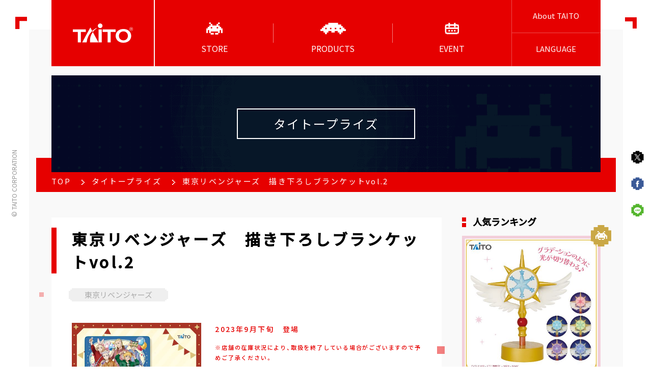

--- FILE ---
content_type: text/html; charset=utf-8
request_url: https://www.taito.co.jp/en/taito-prize/0451627100
body_size: 153058
content:

<!DOCTYPE html>

<!--
TODO:
lang属性に言語コードが入ります。
日本語ページでは'ja'が、英語ページでは'en'が入ります。
-->
<html class="no-js" prefix="og: http://ogp.me/ns#" lang="en">
	<head>
	<base href="/" />
	<meta charset="utf-8" />
	<meta name="viewport" content="width=device-width,initial-scale=1" />
	<script src="https://cdn.jsdelivr.net/npm/viewport-extra@1.0.4/dist/viewport-extra.min.js"></script>
	<script>
      var ua = navigator.userAgent
      var sp = (ua.indexOf('iPhone') > 0 || ua.indexOf('Android') > 0 && ua.indexOf('Mobile') > 0)
      var tab = (ua.indexOf('iPad') > 0 || (!sp && ua.indexOf('Android') > 0))
      new ViewportExtra(tab ? 1280 : 375)

      var isIOS = /iPad/.test(navigator.platform) || (navigator.platform === 'MacIntel' && navigator.maxTouchPoints > 1);
      var checkVersion = /Version\/13/;
      if (isIOS && checkVersion.test(navigator.userAgent)) {
        document.querySelector("meta[name='viewport']").setAttribute('content', 'width=1300');
      }
    </script>
	<meta http-equiv="X-UA-Compatible" content="IE=Edge" />
    <link rel="shortcut icon" href="Content/images/favicon.ico" />
    <link rel="apple-touch-icon" href="https://www.taito.co.jp/images/taito_ico.png" />
	<link rel="stylesheet" href="/Content/css/app.css" />
	<link rel="stylesheet" href="Content/css/app_add.css?25012001" />
	<link rel="stylesheet" href="https://cdn.jsdelivr.net/npm/yakuhanjp@3.2.0/dist/css/yakuhanjp-noto.min.css" />
	<link rel="stylesheet" href="https://fonts.googleapis.com/css?family=Noto+Sans+JP:300,400,500|Open+Sans:400,600&display=swap" />
	
	<!--
  TODO:
  各種ページ情報が入ります。
  表示中ページの内容によって内容を変更してください。
  -->
	<title>東京リベンジャーズ　描き下ろしブランケットvol.2タイトープライズ詳細</title>
	<meta name="description" content="サイズ約100cm
種類全2種



" />
	<meta property="og:site_name" content="株式会社タイトー" />
	<meta property="og:url" content="https://www.taito.co.jp/en/taito-prize/0451627100" />
	<meta property="og:type" content="article" />
	<meta property="og:locale" content="en_US" />
	<meta property="og:title" content="東京リベンジャーズ　描き下ろしブランケットvol.2タイトープライズ詳細" />
	<meta property="og:description" content="サイズ約100cm
種類全2種



" />
	<meta property="og:image" content="https://www.taito.co.jp/Content/images/zone/2/item/201407/74b10e22-c6ab-4b58-9b24-ca3a7644bf9f_p_01_ja.jpg" />
	<meta name="twitter:title"  content="東京リベンジャーズ　描き下ろしブランケットvol.2タイトープライズ詳細" />
	<meta name="twitter:description"  content="サイズ約100cm
種類全2種



" />
	<meta name="twitter:image"  content="https://www.taito.co.jp/Content/images/zone/2/item/201407/74b10e22-c6ab-4b58-9b24-ca3a7644bf9f_p_01_ja.jpg" />
	<meta name="twitter:card" content="summary" />
	<meta name="keywords" content="" />


<!-- Google Tag Manager -->
<script>(function(w,d,s,l,i){w[l]=w[l]||[];w[l].push({'gtm.start':
new Date().getTime(),event:'gtm.js'});var f=d.getElementsByTagName(s)[0],
j=d.createElement(s),dl=l!='dataLayer'?'&l='+l:'';j.async=true;j.src=
'https://www.googletagmanager.com/gtm.js?id='+i+dl;f.parentNode.insertBefore(j,f);
})(window,document,'script','dataLayer','GTM-W4BW4VS');</script>
<!-- End Google Tag Manager -->

	</head>
	
	<body class="js-anim-body anim-body" id="body-top" ng-app="zeroApp">


<!-- Google Tag Manager (noscript) -->
<noscript><iframe src="https://www.googletagmanager.com/ns.html?id=GTM-W4BW4VS"
height="0" width="0" style="display:none;visibility:hidden"></iframe></noscript>
<!-- End Google Tag Manager (noscript) -->

		<div class="l-overlay" id="js-overlay"></div>
		<div class="l-wrapper" id="js-wrapper">
			<!--TODO: Square particles are generated randomly via script-->
			<!--
    ここにスプライトSVGが出力されます。
    削除しないようお願いします。
    -->
			<svg xmlns="http://www.w3.org/2000/svg" class="svg-sprite">
				<symbol id="sprite-arcadeblack" viewBox="0 0 93.54 68.03">
					<defs>
						<style>
              .arc-1 {
                fill: #000;
                stroke-width: 0
              }
            </style>
					</defs>
					<title>arcadeblack</title>
					<path class="arc-1" d="M17.01 0h8.5v8.5h-8.5zm51.02 0h8.5v8.5h-8.5z" />
					<path class="arc-1" d="M87.56 35.88v-8.5h-8.51v-8.51h-8.5v-8.5h-8.5v8.5H36.53v-8.5H28v8.5h-8.5v8.51H11v8.5H2.52v25.51H11v-17h8.51v17H28v-8.5h42.55v8.5h8.5v-17h8.51v17h8.5V35.88zm-17-8.5v8.5h-8.5v-8.5zm-34 0v8.5H28v-8.5z" transform="translate(-2.52 -1.87)" />
					<path class="arc-1" d="M25.51 59.53h17.01v8.5H25.51zm25.51 0h17.01v8.5H51.02z" />
				</symbol>
				<symbol id="sprite-arcadeblackhover" viewBox="0 0 93.54 68.03">
					<title>arcadeblackhover</title>
					<g id="レイヤー_2" data-name="レイヤー 2">
						<path d="M17.01 0h8.5v8.5h-8.5zm51.02 0h8.5v8.5h-8.5zM85 8.5v17h-8.5V17H68V8.5h-8.5V17H34V8.5h-8.49V17H17v8.5H8.5v-17H0v34h8.5V51H17v8.51h8.5V51H68v8.51h8.51V51H85v-8.5h8.5v-34zm-17 17V34h-8.5v-8.5zm-34 0V34h-8.49v-8.5zM8.5 59.53H17v8.5H8.5zm68.04 0h8.5v8.5h-8.5z" stroke-width="0" id="characters" />
					</g>
				</symbol>
				<symbol id="sprite-event" viewBox="0 0 86.87 67.84">
					<title>event</title>
					<path class="event-1" d="M84.39 19.15v-8.39H76V8.42H64.67V0h-8.39v8.42H30.59V0H22.2v8.42H10.87v2.37H2.48v8.39H0v37h2.48v8.39h8.39v3.34H76v-3.42h8.39V56.1h2.48V19.15zm-5.91 37H76v3.27H10.87V56.1H8.39V35.93h70.09zM8.39 27.54v-8.39h2.48v-2.37H22.2v8.39h8.39v-8.39h25.69v8.39h8.39v-8.39H76v2.37h2.48v8.39z" />
					<path class="event-1" d="M39.24 43.49h8.39v8.39h-8.39zm-16.78 8.39v-8.39h8.39v8.39zm33.56.01V43.5h8.39v8.39z" />
				</symbol>
				<symbol id="sprite-eventhover" viewBox="0 0 127.56 68.03">
					<title>icon-event-hover</title>
					<path class="eventhover-1" d="M17.01 25.51h8.5v8.5h-8.5zM0 42.52h8.5v8.5H0zm42.52-25.51h8.5v17.01h-8.5zm0-17.01h8.5v8.5h-8.5zm17.01 17.01h8.5v8.5h-8.5zm17.01 0h8.5v8.5h-8.5zm8.5-8.51h8.5V17h-8.5zm17.01 42.52h8.5v17.01h-8.5zm17.01 8.51h8.5v8.5h-8.5zM76.54 34.02v17h-8.51v-17H51.02v17h-8.5v-8.5h-8.5v8.5H17.01v8.51H8.5v8.5h85.04v-8.5h-8.5V42.52h8.5v-8.5h-17zm17 8.5h8.5v8.5h-8.5z" data-name="レイヤー 2" />
				</symbol>
				<symbol id="sprite-game" viewBox="0 0 136.06 59.53">
					<title>game</title>
					<path class="game-1" d="M127.56 34v-8.49h-8.5V17h-8.51V8.5h-17V0h-51v8.5h-17V17H17v8.5H8.5V34H0v8.5h17V51h8.5v8.51H34V51h8.5v-8.5h17V51h17v-8.5h17V51h8.51v8.51h8.5V51h8.51v-8.5h17V34zm-17 0h-8.5v-8.49h8.5zM34 25.51V34h-8.49v-8.49zM51 34v-8.49h8.51V34zm25.52 0v-8.49H85V34z" data-name="レイヤー 2" />
				</symbol>
				<symbol id="sprite-gamehover" viewBox="0 0 110.55 68.03">
					<title>gamehover</title>
					<path class="gamehover-1" d="M0 34.01h17.01v8.5H0zm25.51-8.5h8.5v8.5h-8.5zm-8.5-8.5h8.5v8.5h-8.5zM8.5 8.5H17V17H8.5zm17.01 34.02h8.5v8.5h-8.5zm17.01 8.5h8.5v8.5h-8.5zm17.01 0h8.5v8.5h-8.5zM42.52 0h-8.5v8.5h8.5v8.51h8.5V8.5h-8.5V0zm17.01 8.5h8.5V17h-8.5zm8.5-8.5h8.5v8.5h-8.5zm0 59.53h8.5v8.5h-8.5zm8.51-17.01h8.5v8.5h-8.5zm0-17.01h8.5v8.5h-8.5zm8.5-8.5h8.5v8.5h-8.5zm8.5-8.51h8.5V17h-8.5zm-8.5 42.52h8.5v8.5h-8.5zm8.5 8.51h8.5v8.5h-8.5zm-59.52 0h8.5v8.5h-8.5zm-17.01-8.51h8.5v8.5h-8.5zM8.5 59.53H17v8.5H8.5zm85.04-25.52h17.01v8.5H93.54z" data-name="レイヤー 2" />
				</symbol>
				<symbol id="sprite-iconproductcrane" viewBox="0 0 512 469.05">
					<title>icon-product-crane</title>
					<g data-name="レイヤー 2">
						<path class="iconproductcrane-1" d="M458.68 213.06v-40.8h-40.79v-26.98h-39.74v-40.8h-90.17L287.97 0h-63.94l-.01 104.48h-90.17v40.8H94.11v26.98H53.32v40.8H0V425.2h43.86v43.86h118.03v-80.77H80.77v-49.14H48.78v-31.98h63.65v-26.6h26.6V219.4h67.76v38.56h98.41V219.4h67.77v61.17h26.6v26.6h63.65v31.98h-31.99v49.14h-81.12v80.77h118.03V425.2H512V213.06h-53.32z" data-name="Layer 1" />
					</g>
				</symbol>
				
                <symbol id="sprite-iconproductkuji" viewBox="0 0 93.54 68.03">
                    <title>icon-product-kuji</title>
                    <g data-name="レイヤー 2">
                    <path class="icon-kuji" d="M17.01 0h8.5v8.5h-8.5zm51.02 0h8.5v8.5h-8.5zm17.01 34.01v-8.5h-8.51V17h-8.5V8.5h-8.5V17H34.01V8.5h-8.53V17h-8.5v8.51h-8.5v8.5H0v25.51h8.48v-17h8.51v17h8.49v-8.5h42.55v8.5h8.5v-17h8.51v17h8.5V34.01zm-17-8.5v8.5h-8.5v-8.5zm-34 0v8.5h-8.56v-8.5zm-8.53 34.02h17.01v8.5H25.51zm25.51 0h17.01v8.5H51.02z" />
                    </g>
                </symbol>

				<symbol id="sprite-iconproductgame" viewBox="0 0 405.12 405.33">
					<title>icon-product-game</title>
					<g data-name="レイヤー 2">
						<path class="iconproductgame-1" d="M0 0h103.04v103.04H0zm0 302.29h103.04v103.04H0zm0-151.15h103.04v103.04H0zM302.08 0h103.04v103.04H302.08zm0 302.29h103.04v103.04H302.08zm0-151.15h103.04v103.04H302.08zM151.04 0h103.04v103.04H151.04zm0 302.29h103.04v103.04H151.04zm0-151.15h103.04v103.04H151.04z" data-name="Layer 1" />
					</g>
				</symbol>
				<symbol id="sprite-iconproductprize" viewBox="0 0 102.05 68.03">
					<title>icon-product-prize</title>
					<g data-name="レイヤー 2">
						<path class="iconproductprize-1" d="M42.52 51.02v8.5h17.01v-8.5H42.52z" />
						<path class="iconproductprize-1" d="M93.54 17V8.5H68V0H34v8.5H8.5V17H0v25.52h17V51H8.5v8.51H17V68h17v-8.5h-8.49V51h17v-8.5h17V51h17v8.51H68V68h17v-8.5h8.5V51H85v-8.5h17V17zM34 34h-8.49v-8.5h17V34zm25.51-8.5h17V34h-17z" />
					</g>
				</symbol>
				<symbol id="sprite-iconsearcharea" viewBox="0 0 20 24">
					<title>icon-search-area</title>
					<g data-name="レイヤー 2">
						<path class="iconsearcharea-1" d="M18 6V2h-4V0H6v2H2v4H0v6h2v4h2v4h2v2h2v2h4v-2h2v-2h2v-4h2v-4h2V6zm-4 6h-2v2H8v-2H6V8h2V6h4v2h2z" data-name="レイヤー 3" />
					</g>
				</symbol>
				<symbol id="sprite-iconsearchgame" viewBox="0 0 24 24">
					<title>icon-search-game</title>
					<g data-name="レイヤー 2">
						<path class="iconsearchgame-1" d="M2 22v-2H0v4h10v-4H8v2H2zM8 0H2v2H0v6h2v2h2v8H2v2h6v-2H6v-8h2V8h2V2H8V0zm7 7h-2v2h-2v2h2v2h2v-2h2V9h-2V7zm7-1V4h-2v2h-2v2h2v2h2V8h2V6h-2zm-7 9h-2v2h-2v2h2v2h2v-2h2v-2h-2v-2zm7-3h-2v2h-2v2h2v2h2v-2h2v-2h-2v-2z" data-name="レイヤー 3" />
					</g>
				</symbol>
				<symbol id="sprite-iconsearchprize" viewBox="0 0 68.03 68.03">
					<title>icon-search-prize</title>
					<path class="iconsearchprize-1" d="M59.53 25.51V17H51V8.5h-8.5V0h-17v8.5H17V17H8.5v8.5H0v17h17V51h8.5v-8.5h17V51H51v-8.5h17v-17zM17 34v-8.5h8.5V34zm25.51 0v-8.5H51V34zM8.5 51.02H17v8.5H8.5zm25.52 0h-8.51v8.5h17.01v-8.5h-8.5zm17 0h8.5v8.5h-8.5zM0 59.53h8.5v8.5H0zm17.01 0h8.5v8.5h-8.5zm25.51 0h8.5v8.5h-8.5zm17.01 0h8.5v8.5h-8.5z" data-name="レイヤー 2" />
				</symbol>
				<symbol id="sprite-logo" viewBox="0 0 213.37 68.49">
					<title>logo</title>
					<g data-name="レイヤー 2">
						<g data-name="レイヤー 1">
							<path class="logo-1" d="M207.14 13.57a6.23 6.23 0 1 1-6.23 6.23 6.23 6.23 0 0 1 6.23-6.23zm0 .78a5.45 5.45 0 1 0 5.46 5.45 5.45 5.45 0 0 0-5.46-5.45z" />
							<path class="logo-1" d="M205.75 23h-1.15v-6.3h4a1.89 1.89 0 0 1-.07 3.76l1.74 2.5H209l-1.73-2.42h-1.52zm2.54-3.55a.91.91 0 0 0 .9-.87.87.87 0 0 0-.85-.89h-2.59v1.76zm-162.3 1.71H0v8.96h17.48v37.03h11.03V30.12h17.48v-8.96zm105.97 0h-46v8.96h17.48v37.03h11.04V30.12h17.48v-8.96zm-60.53 0h11.04v45.99H91.43zM60.94 67.15h29.89l-19.9-36.62a53.56 53.56 0 0 0-9.99 36.62zm-27.6 0H49a65.05 65.05 0 0 1 19.84-40.47l-6.75-12.42zM97 0a8.28 8.28 0 1 0 8.28 8.28A8.27 8.27 0 0 0 97 0zM84.69 17.29L84 16a65.05 65.05 0 0 0-15.16 10.68l2.09 3.85a54 54 0 0 1 13.76-13.24zm94.86 2.39c-15.82 0-27.6 9.82-27.6 24.41s11.78 24.4 27.6 24.4 27.59-9.82 27.59-24.4-11.77-24.41-27.59-24.41zm0 40.3c-8.79 0-15.91-6.32-15.91-15.89s7.12-15.9 15.91-15.9 15.91 6.32 15.91 15.9S188.34 60 179.55 60z" />
						</g>
					</g>
				</symbol>
				<symbol id="sprite-sample-a" viewBox="0 0 168.77 17.7">
					<title>SAMPLE-A.SVG</title>
					<path d="M11.17 12.62a4.44 4.44 0 0 1-1.67 3.66 7.27 7.27 0 0 1-4.65 1.33 10.88 10.88 0 0 1-4.85-1v-3.4a20.34 20.34 0 0 0 2.94 1.09 8.67 8.67 0 0 0 2.19.31A3.19 3.19 0 0 0 7 14.16a1.59 1.59 0 0 0 .64-1.36 1.49 1.49 0 0 0-.29-.9 3.21 3.21 0 0 0-.82-.76c-.37-.24-1.11-.62-2.22-1.16a10.71 10.71 0 0 1-2.39-1.41A5.34 5.34 0 0 1 .67 7 4.52 4.52 0 0 1 .2 4.88 4.43 4.43 0 0 1 1.74 1.3 6.4 6.4 0 0 1 6 0a10.12 10.12 0 0 1 2.55.32 16.84 16.84 0 0 1 2.54.89L9.91 4a16.64 16.64 0 0 0-2.26-.78A7.29 7.29 0 0 0 5.88 3a2.35 2.35 0 0 0-1.58.5 1.58 1.58 0 0 0-.55 1.26A1.55 1.55 0 0 0 4 5.6a2.76 2.76 0 0 0 .71.69A23.63 23.63 0 0 0 7 7.49a9.11 9.11 0 0 1 3.3 2.3 4.51 4.51 0 0 1 .87 2.83zm13.59 4.76l-1.24-4.08h-6.25L16 17.38h-3.88l6-17.2h4.45l6.07 17.2zm-2.11-7.13C21.5 6.56 20.86 4.47 20.71 4s-.25-.86-.31-1.14c-.26 1-1 3.47-2.21 7.41zm15.44 7.13L34 3.94h-.1c.14 2.73.22 4.56.22 5.47v8h-3.29V.25h5l4 13.1h.07L44.2.25h4.95v17.13h-3.39V7.95c0-.5.06-1.83.16-4h-.11l-4.4 13.43zM65.3 5.59a5.25 5.25 0 0 1-1.73 4.23 7.37 7.37 0 0 1-4.92 1.47h-1.56v6.09h-3.63V.25h5.47a7.24 7.24 0 0 1 4.74 1.34 4.87 4.87 0 0 1 1.63 4zm-8.21 2.72h1.2a4 4 0 0 0 2.51-.66 2.34 2.34 0 0 0 .83-1.93 2.37 2.37 0 0 0-.7-1.89 3.28 3.28 0 0 0-2.18-.61h-1.66zm11.44 9.07V.25h3.63v14.13h7v3zm23.47 0h-9.91V.25H92v3h-6.28V7h5.8v3h-5.8v4.42H92zm2.09-4.97V9.48h6.29v2.93zm19.65 4.97l-1.24-4.08h-6.25L105 17.38h-3.9l6-17.2h4.45l6.07 17.2zm-2.11-7.13c-1.15-3.69-1.79-5.78-1.94-6.27s-.24-.86-.31-1.14c-.26 1-1 3.47-2.21 7.41zM119 15.7a2 2 0 0 1 .52-1.49 2.19 2.19 0 0 1 1.54-.5 2.07 2.07 0 0 1 1.51.52 2 2 0 0 1 .53 1.47 2 2 0 0 1-.54 1.46 2 2 0 0 1-1.5.54 2.08 2.08 0 0 1-1.52-.53 1.93 1.93 0 0 1-.54-1.47zm17.77-3.08a4.44 4.44 0 0 1-1.67 3.66 7.25 7.25 0 0 1-4.65 1.33 10.88 10.88 0 0 1-4.85-1v-3.4a20.78 20.78 0 0 0 2.94 1.09 8.67 8.67 0 0 0 2.19.31 3.19 3.19 0 0 0 1.84-.45 1.59 1.59 0 0 0 .64-1.36 1.55 1.55 0 0 0-.28-.9 3.46 3.46 0 0 0-.83-.76 22.88 22.88 0 0 0-2.22-1.14 10.71 10.71 0 0 1-2.36-1.41A5.34 5.34 0 0 1 126.27 7a4.52 4.52 0 0 1-.47-2.1 4.43 4.43 0 0 1 1.54-3.58A6.4 6.4 0 0 1 131.6 0a10.12 10.12 0 0 1 2.55.32 16.84 16.84 0 0 1 2.54.89L135.52 4a16.7 16.7 0 0 0-2.27-.78 7.29 7.29 0 0 0-1.77-.22 2.35 2.35 0 0 0-1.58.48 1.61 1.61 0 0 0-.55 1.26 1.64 1.64 0 0 0 .22.84 2.76 2.76 0 0 0 .71.69 24.27 24.27 0 0 0 2.31 1.2 9.05 9.05 0 0 1 3.29 2.3 4.51 4.51 0 0 1 .89 2.85zM149.65.25h3.67l-5.83 17.13h-4L137.72.25h3.67l3.22 10.19c.18.6.36 1.3.56 2.1s.31 1.36.35 1.67a31.36 31.36 0 0 1 .88-3.77zM162 7.76h6.79v8.88a19.73 19.73 0 0 1-3.11.76 20.8 20.8 0 0 1-3 .21 7.53 7.53 0 0 1-5.92-2.28q-2.06-2.28-2-6.54a8.64 8.64 0 0 1 2.37-6.47A9 9 0 0 1 163.66 0a12.78 12.78 0 0 1 5.09 1.05L167.54 4a8.68 8.68 0 0 0-3.9-.94 4.79 4.79 0 0 0-3.77 1.59 6.1 6.1 0 0 0-1.42 4.25 6.84 6.84 0 0 0 1.14 4.26 4 4 0 0 0 3.32 1.47 12.22 12.22 0 0 0 2.31-.23v-3.62H162z" fill="none" />
				</symbol>
				<symbol id="sprite-sample-b" viewBox="0 0 168.34 17.7">
					<title>SAMPLE-B.SVG</title>
					<path d="M11.17 12.62a4.44 4.44 0 0 1-1.67 3.66 7.27 7.27 0 0 1-4.65 1.33 10.88 10.88 0 0 1-4.85-1v-3.4a20.34 20.34 0 0 0 2.94 1.09 8.67 8.67 0 0 0 2.19.31A3.19 3.19 0 0 0 7 14.16a1.59 1.59 0 0 0 .64-1.36 1.49 1.49 0 0 0-.29-.9 3.21 3.21 0 0 0-.82-.76c-.37-.24-1.11-.62-2.22-1.16a10.71 10.71 0 0 1-2.39-1.41A5.34 5.34 0 0 1 .67 7 4.52 4.52 0 0 1 .2 4.88 4.43 4.43 0 0 1 1.74 1.3 6.4 6.4 0 0 1 6 0a10.12 10.12 0 0 1 2.55.32 16.84 16.84 0 0 1 2.54.89L9.91 4a16.64 16.64 0 0 0-2.26-.78A7.29 7.29 0 0 0 5.88 3a2.35 2.35 0 0 0-1.58.5 1.58 1.58 0 0 0-.55 1.26A1.55 1.55 0 0 0 4 5.6a2.76 2.76 0 0 0 .71.69A23.63 23.63 0 0 0 7 7.49a9.11 9.11 0 0 1 3.3 2.3 4.51 4.51 0 0 1 .87 2.83zm13.59 4.76l-1.24-4.08h-6.25L16 17.38h-3.88l6-17.2h4.45l6.07 17.2zm-2.11-7.13C21.5 6.56 20.86 4.47 20.71 4s-.25-.86-.31-1.14c-.26 1-1 3.47-2.21 7.41zm15.44 7.13L34 3.94h-.1c.14 2.73.22 4.56.22 5.47v8h-3.29V.25h5l4 13.1h.07L44.2.25h4.95v17.13h-3.39V7.95c0-.5.06-1.83.16-4h-.11l-4.4 13.43zM65.3 5.59a5.25 5.25 0 0 1-1.73 4.23 7.37 7.37 0 0 1-4.92 1.47h-1.56v6.09h-3.63V.25h5.47a7.24 7.24 0 0 1 4.74 1.34 4.87 4.87 0 0 1 1.63 4zm-8.21 2.72h1.2a4 4 0 0 0 2.51-.66 2.34 2.34 0 0 0 .83-1.93 2.37 2.37 0 0 0-.7-1.89 3.28 3.28 0 0 0-2.18-.61h-1.66zm11.44 9.07V.25h3.63v14.13h7v3zm23.47 0h-9.91V.25H92v3h-6.28V7h5.8v3h-5.8v4.42H92zm2.09-4.97V9.48h6.29v2.93zM103.25.25h5.34a10.3 10.3 0 0 1 5.29 1 3.62 3.62 0 0 1 1.64 3.3 4.13 4.13 0 0 1-.72 2.52 2.9 2.9 0 0 1-1.91 1.19v.14a3.8 3.8 0 0 1 2.35 1.36 4.45 4.45 0 0 1 .72 2.65 4.38 4.38 0 0 1-1.7 3.66 7.35 7.35 0 0 1-4.6 1.31h-6.41zM106.89 7H109a3.78 3.78 0 0 0 2.13-.46 1.67 1.67 0 0 0 .67-1.51 1.52 1.52 0 0 0-.72-1.41 4.69 4.69 0 0 0-2.28-.43h-1.91zm0 2.88v4.47h2.36a3.55 3.55 0 0 0 2.22-.57 2.12 2.12 0 0 0 .71-1.76c0-1.43-1-2.14-3-2.14zm11.7 5.82a2 2 0 0 1 .53-1.48 2.12 2.12 0 0 1 1.54-.51 2 2 0 0 1 1.5.52 1.93 1.93 0 0 1 .54 1.47 2 2 0 0 1-.54 1.46 2 2 0 0 1-1.5.54 2.11 2.11 0 0 1-1.53-.53 1.93 1.93 0 0 1-.54-1.47zm17.75-3.08a4.44 4.44 0 0 1-1.67 3.66 7.29 7.29 0 0 1-4.67 1.33 10.85 10.85 0 0 1-4.85-1v-3.4a20.28 20.28 0 0 0 2.93 1.09 8.74 8.74 0 0 0 2.2.31 3.13 3.13 0 0 0 1.83-.45 1.56 1.56 0 0 0 .64-1.36 1.48 1.48 0 0 0-.28-.9 3.39 3.39 0 0 0-.82-.76c-.37-.24-1.11-.62-2.22-1.16a10.48 10.48 0 0 1-2.36-1.41A5.34 5.34 0 0 1 125.84 7a4.4 4.4 0 0 1-.47-2.1 4.43 4.43 0 0 1 1.54-3.58A6.4 6.4 0 0 1 131.17 0a10.12 10.12 0 0 1 2.55.32 16.37 16.37 0 0 1 2.53.89L135.08 4a16.25 16.25 0 0 0-2.27-.78 7.15 7.15 0 0 0-1.76-.22 2.33 2.33 0 0 0-1.58.48 1.58 1.58 0 0 0-.55 1.26 1.55 1.55 0 0 0 .22.84 2.76 2.76 0 0 0 .71.69 22.42 22.42 0 0 0 2.3 1.2 9.2 9.2 0 0 1 3.3 2.3 4.51 4.51 0 0 1 .89 2.85zM149.21.25h3.67l-5.82 17.13h-4L137.29.25H141l3.23 10.19c.18.6.36 1.3.55 2.11s.31 1.35.36 1.67a31 31 0 0 1 .88-3.78zm12.33 7.51h6.8v8.88a19.73 19.73 0 0 1-3.11.76 20.91 20.91 0 0 1-3 .21 7.56 7.56 0 0 1-5.93-2.28q-2-2.28-2-6.54a8.64 8.64 0 0 1 2.37-6.47A9 9 0 0 1 163.23 0a12.82 12.82 0 0 1 5.09 1.05L167.11 4a8.68 8.68 0 0 0-3.9-.94 4.83 4.83 0 0 0-3.78 1.59A6.14 6.14 0 0 0 158 8.86a6.84 6.84 0 0 0 1.14 4.26 4 4 0 0 0 3.32 1.47 12.22 12.22 0 0 0 2.31-.23v-3.58h-3.25z" fill="none" />
				</symbol>
				<symbol id="sprite-store" viewBox="0 0 93.54 68.03">
					<title>store</title>
					<path class="str-1" d="M17.01 0h8.5v8.5h-8.5zm51.02 0h8.5v8.5h-8.5zm17.01 34.01v-8.5h-8.51V17h-8.5V8.5h-8.5V17H34.01V8.5h-8.53V17h-8.5v8.51h-8.5v8.5H0v25.51h8.48v-17h8.51v17h8.49v-8.5h42.55v8.5h8.5v-17h8.51v17h8.5V34.01zm-17-8.5v8.5h-8.5v-8.5zm-34 0v8.5h-8.56v-8.5zm-8.53 34.02h17.01v8.5H25.51zm25.51 0h17.01v8.5H51.02z" />
				</symbol>
				<symbol id="sprite-storehover" viewBox="0 0 93.54 68.03">
					<title>storehover</title>
					<path class="strh-1" d="M17.01 0h8.5v8.5h-8.5zm51.02 0h8.5v8.5h-8.5zM85 8.5v17h-8.5V17H68V8.5h-8.5V17H34V8.5h-8.49V17H17v8.5H8.5v-17H0v34h8.5V51H17v8.51h8.5V51H68v8.51h8.51V51H85v-8.5h8.5v-34zm-17 17V34h-8.5v-8.5zm-34 0V34h-8.49v-8.5zM8.5 59.53H17v8.5H8.5zm68.04 0h8.5v8.5h-8.5z" data-name="レイヤー 2" />
				</symbol>
			</svg>
			<div class="l-header nav-fade js-nav display" id="js-header">
				<header class="js-anim-header anim-header header">
					<div class="header-content-wrap">
						<a class="header-logo" href="/en/">
						<img class="header-logo-image" src="/Content/images/logo-top.svg" alt="Taito Corporation" />
						</a>
						<!-- ZZ SP用 その他 -->
						<ul class="header-sp-list u-hidden-pc">
							<!-- ZZ 法人のお客様 -->
							<li class="header-sp-list-item">
								<a class="header-sp-link" href="/en/corporate">About TAITO</a>
							</li>
							<!-- ZZ 法人のお客様 ここまで -->
							<!-- ZZ 言語 -->
							<li class="header-sp-list-item">
									<span class="header-sp-link header-nav-sub-menu">LANGUAGE</span>
									<div class="header-subnav header-subnav--sp">
											<ul class="header-subnav-list header-subnav-list--sp">
													<li class="header-subnav-list-item header-subnav-list-item--sp">
															<a class="header-subnav-link header-subnav-link--sp header-subnav-link--english" href="/taito-prize/0451627100">
																	<span>日本語</span>
															</a>
													</li>
													<li class="header-subnav-list-item header-subnav-list-item--sp">
															<a class="header-subnav-link header-subnav-link--sp header-subnav-link--chinese" href="/zh-CHS/taito-prize/0451627100">
																	<span>简体中文</span>
															</a>
													</li>
													<li class="header-subnav-list-item header-subnav-list-item--sp">
															<a class="header-subnav-link header-subnav-link--sp header-subnav-link--chinese" href="/zh-CHT/taito-prize/0451627100">
																	<span>正體中文</span>
															</a>
													</li>
													<li class="header-subnav-list-item header-subnav-list-item--sp">
															<a class="header-subnav-link header-subnav-link--sp header-subnav-link--korean" href="/ko/taito-prize/0451627100">
																	<span>한국어<span>
															</a>
													</li>
											</ul>
									</div>
							</li>
							<!-- ZZ 言語 ここまで -->
						</ul>
						<!-- ZZ SP用 その他 ここまで -->
						
						<!-- ZZ ヘッダーナビ -->
						<nav class="header-nav">
							<ul class="header-nav-list">
								<!-- ZZ 店舗を探す -->
								<li class="header-nav-list-item header-nav-list-item--store header-nav-sub-menu">
									<span class="header-nav-link header-nav-link--store">
									<svg class="header-nav-link-svg">
										<use xlink:href="#sprite-store"></use>
									</svg>
									<svg class="header-nav-link-svg">
										<use xlink:href="#sprite-storehover"></use>
									</svg>
									<span class="header-nav-link-text">STORE</span>
									</span>
									<!-- ZZ 店舗を探す サブナビ -->
									<div class="header-subnav">
										<ul class="header-subnav-list">
											<li class="header-subnav-list-item">
												<a class="header-subnav-link header-subnav-link--area" href="/en/store">
												<svg class="header-nav-link-svg header-subnav-link-icon">
													<use xlink:href="#sprite-iconsearcharea"></use>
												</svg>
												<span>Sort by Area</span>
												</a>
											</li>
											<li class="header-subnav-list-item">
												<a class="header-subnav-link header-subnav-link--prize" href="/en/prize">
												<svg class="header-nav-link-svg header-subnav-link-icon">
													<use xlink:href="#sprite-iconsearchprize"></use>
												</svg>
												<span>Sort by Prize</span>
												</a>
											</li>
											<li class="header-subnav-list-item">
												<a class="header-subnav-link header-subnav-link--game" href="/en/arc">
												<svg class="header-nav-link-svg header-subnav-link-icon">
													<use xlink:href="#sprite-iconsearchgame"></use>
												</svg>
												<span>Sort by Game</span>
												</a>
											</li>
										</ul>
									</div>
									<!-- ZZ 店舗を探す サブナビ ここまで -->
								</li>
								<!-- ZZ 店舗を探す ここまで -->
								
								<!-- ZZ タイトーの商品紹介 -->
								<li class="header-nav-list-item header-nav-list-item--products header-nav-sub-menu">
									<span class="header-nav-link header-nav-link--products">
									<svg class="header-nav-link-svg">
										<use xlink:href="#sprite-game"></use>
									</svg>
									<svg class="header-nav-link-svg">
										<use xlink:href="#sprite-gamehover"></use>
									</svg>
									<span class="header-nav-link-text">PRODUCTS</span>
									</span>
									<!-- ZZ タイトーの商品紹介 サブナビ -->
									<div class="header-subnav">
										<ul class="header-subnav-list">
											<li class="header-subnav-list-item">
												<a class="header-subnav-link header-subnav-link--product-prize" href="/en/taito-prize">
												<svg class="header-nav-link-svg header-subnav-link-icon">
													<use xlink:href="#sprite-iconproductprize"></use>
												</svg>
												<span>TAITO Prize & Merchandise</span>
												</a>
											</li>
											<li class="header-subnav-list-item">
												<a class="header-subnav-link header-subnav-link--product-game" href="/en/mob">
												<svg class="header-nav-link-svg header-subnav-link-icon">
													<use xlink:href="#sprite-iconproductgame"></use>
												</svg>
												<span>Games</span>
												</a>
											</li>
											<li class="header-subnav-list-item">
												<a class="header-subnav-link header-subnav-link--crane" href="https://www.taito-olcg.com/web/top/" target="_blank">
												<svg class="header-nav-link-svg header-subnav-link-icon">
													<use xlink:href="#sprite-iconproductcrane"></use>
												</svg>
												<span>TAITO Online Crane</span>
												</a>
											</li>

                                            <li class="header-subnav-list-item">
                                                <a class="header-subnav-link header-subnav-link--product-prize kujimenu" href="https://www.taito.co.jp/taitokuji" target="_blank">
                                                    <svg class="header-nav-link-svg header-subnav-link-icon">
                                                    <use xlink:href="#sprite-iconproductkuji"></use>
                                                    </svg>
                                                    <span>TAITO Kuji</span>
                                                </a>
                                            </li>

										</ul>
									</div>
									<!-- ZZ タイトーの商品紹介 サブナビ ここまで -->
								</li>
								<!-- ZZ タイトーの商品紹介 ここまで -->
								
								<!-- ZZ イベント -->
								<li class="header-nav-list-item header-nav-list-item--event">
									<a class="header-nav-link header-nav-link--event" href="/en/event">
									<svg class="header-nav-link-svg">
										<use xlink:href="#sprite-event"></use>
									</svg>
									<svg class="header-nav-link-svg">
										<use xlink:href="#sprite-eventhover"></use>
									</svg>
									<span class="header-nav-link-text">EVENT</span>
									</a>
								</li>
								<!-- ZZ イベント ここまで -->
								
								<!-- ZZ その他 -->
								<li class="header-nav-list-item u-hidden-sp">
									<ul class="header-altnav-list">
										<!-- ZZ 法人のお客様 -->
										<li class="header-altnav-list-item">
											<a class="header-altnav-link header-altnav-link-customer" href="/en/corporate">About TAITO</a>
										</li>
										<!-- ZZ 法人のお客様 ここまで -->
										<!-- ZZ 言語 -->
										<li class="header-altnav-list-item header-nav-sub-menu">
											<span class="header-altnav-link header-altnav-link-language">LANGUAGE</span>
											<div class="header-subnav">
													<ul class="header-subnav-list">
															<li class="header-subnav-list-item">
																	<a class="header-subnav-link header-subnav-link--english" href="/taito-prize/0451627100">
																			<span>日本語</span>
																	</a>
															</li>
															<li class="header-subnav-list-item">
																	<a class="header-subnav-link header-subnav-link--chinese" href="/zh-CHS/taito-prize/0451627100">
																			<span>简体中文</span>
																	</a>
															</li>
															<li class="header-subnav-list-item">
																	<a class="header-subnav-link header-subnav-link--chinese" href="/zh-CHT/taito-prize/0451627100">
																			<span>正體中文</span>
																	</a>
															</li>
															<li class="header-subnav-list-item">
																	<a class="header-subnav-link header-subnav-link--korean" href="/ko/taito-prize/0451627100">
																			<span>한국어</span>
																	</a>
															</li>
													</ul>
											</div>
										</li>
									<!-- ZZ 言語 ここまで -->
									</ul>
								</li>
								<!-- ZZ その他 ここまで -->
							</ul>
						</nav>
						<!-- ZZ ヘッダーナビ ここまで -->
					</div>
				</header>
			</div>
			
			<!-- ZZ CopyLight -->
			<div class="copyright-wrap">
				<div class="copyright-wrap-content">
					<p class="js-anim-copyright anim-copyright copyright u-hidden-sp">
						&copy; TAITO CORPORATION</p>
				</div>
			</div>
			<!-- ZZ CopyLight ここまで -->
			
			<span class="js-sprite-top-left sprite-top-left sprite-border u-hidden-sp">
			<svg xmlns="http://www.w3.org/2000/svg" viewBox="0 0 22 23">
				<defs>
					<style>
.cls-border{fill:#e60000;fill-rule:evenodd;stroke-width:0;}
</style>
				</defs>
				<title>sprite-top-left_1</title>
				<g>
					<g>
						<polygon class="cls-border" points="8 8 22 8 22 0 0 0 0 23 8 23 8 8"/>
					</g>
				</g>
			</svg>
			</span>
			<span class="js-sprite-top-right sprite-top-right sprite-border u-hidden-sp">
			<svg xmlns="http://www.w3.org/2000/svg" viewBox="0 0 23 22">
				<defs>
					<style>
.cls-border{fill:#e60000;fill-rule:evenodd;stroke-width:0;}
</style>
				</defs>
				<title>sprite-top-right</title>
				<g>
					<g>
						<polygon class="cls-border" points="15 8 15 22 23 22 23 0 0 0 0 8 15 8"/>
					</g>
				</g>
			</svg>
			</span>
			<span class="js-sprite-bottom-left sprite-bottom-left sprite-border u-hidden-sp">
			<svg xmlns="http://www.w3.org/2000/svg" viewBox="0 0 23 22">
				<defs>
					<style>
.cls-border{fill:#e60000;fill-rule:evenodd;stroke-width:0;}
</style>
				</defs>
				<title>sprite-top-left</title>
				<g>
					<g>
						<polygon class="cls-border" points="8 14 8 0 0 0 0 22 23 22 23 14 8 14"/>
					</g>
				</g>
			</svg>
			</span>
			<span class="js-sprite-bottom-right sprite-bottom-right sprite-border u-hidden-sp" >
			<svg xmlns="http://www.w3.org/2000/svg" viewBox="0 0 22 23">
				<defs>
					<style>
.cls-border{fill:#e60000;fill-rule:evenodd;stroke-width:0;}
</style>
				</defs>
				<title>sprite-bottom-right</title>
				<g>
					<g>
						<polygon class="cls-border" points="14 15 0 15 0 23 22 23 22 0 14 0 14 15"/>
					</g>
				</g>
			</svg>
			</span>
			<!-- 該当ページのURLを取得するようBE側で実装してください -->
			
			<div class="js-anim-sns anim-sns sns-wrap u-hidden-sp">
				<div class="sns-wrap-content">
					<ul class="sns-list">
						<li class="sns-list-item sns-list-item-twitter">
							<span class="sns-list-item-link">
				                <svg class="sns-list-item-link-image" data-name="Layer 1" xmlns="http://www.w3.org/2000/svg" viewBox="0 0 25 26">
                                          <defs>
                                              <style>
                                                  .cls-twit {
                                                      fill: #000 !important;
                                                      fill-rule: evenodd;
                                                      stroke-width: 0;
                                                  }
                                
                                                  .cls-2 {
                                                      fill: #fff;
                                                      stroke-width: 0;
                                                  }
                                              </style>
                                          </defs>
                                          <title>sns-twitter</title>
                                          <g>
                                              <g id="Layer_1-2" data-name="Layer 1">
                                                  <polygon class="cls-twit" points="0 6.5 3.5 6.5 3.5 2.5 8.5 2.5 8.5 0 16.5 0 16.5 2.5 21.5 2.5 21.5 6.5 25 6.5 25 19.5 21.5 19.5 21.5 23.5 16.5 23.5 16.5 26 8.5 26 8.5 23.5 3.5 23.5 3.5 19.51 0 19.5 0 6.5"></polygon>
                                
                                                  <path class="cls-2" d="M13.7,12l4.8-5.6h-1.1l-4.2,4.8L9.9,6.4H6l5,7.3l-5,5.9h1.1l4.4-5.1l3.5,5.1H19L13.7,12L13.7,12z M12.2,13.8
			l-0.5-0.7L7.6,7.3h1.7l3.3,4.7l0.5,0.7l4.3,6.1h-1.7L12.2,13.8L12.2,13.8z"></path>
                                
                                              </g>
                                          </g>
                                </svg>
							</span>
							<a href="https://twitter.com/share?ref_src=twsrc%5Etfw" class="twitter-share-button" data-show-count="false"> tweet </a>
							<script async src="https://platform.twitter.com/widgets.js" charset="utf-8"></script>
						</li>
						<li class="sns-list-item">
							<a class="sns-list-item-link" data-type="facebook" href="https://www.facebook.com/sharer/sharer.php?u=page-url-here" onclick="window.open(this.href, 'FBwindow', 'width=650, height=450, menubar=no, toolbar=no, scrollbars=yes'); return false;">
							<svg class="sns-list-item-link-image" xmlns="http://www.w3.org/2000/svg" viewBox="0 0 25 26">
								<defs>
									<style>
                      .cls-fb {
                        fill: #3a5997 !important;
                        fill-rule: evenodd;
                        stroke-width: 0;
                      }

                      .cls-2 {
                        fill: #fff;
                        stroke-width: 0;
                      }
                    </style>
								</defs>
								<title>sns-facebook</title>
								<g>
									<g>
										<polygon class="cls-fb" points="0 6.5 3.5 6.5 3.5 2.5 8.5 2.5 8.5 0 16.5 0 16.5 2.5 21.5 2.5 21.5 6.5 25 6.5 25 19.5 21.5 19.5 21.5 23.5 16.5 23.5 16.5 26 8.5 26 8.5 23.5 3.5 23.5 3.5 19.51 0 19.5 0 6.5" />
										<path id="Facebook" class="cls-2" d="M10.77,9.39v1.79H9.45v2.2h1.32v6.54h2.71V13.38h1.81s.17-1.05.25-2.2h-2V9.67a.63.63,0,0,1,.58-.52h1.48V6.86h-2C10.7,6.86,10.77,9.06,10.77,9.39Z" />
									</g>
								</g>
							</svg>
							</a>
						</li>
						<li class="sns-list-item">
							<a class="sns-list-item-link" href="http://line.me/R/msg/text/?page-url-here" target="_blank">
							<svg xmlns="http://www.w3.org/2000/svg" viewBox="0 0 25 26">
								<defs>
									<style>
                      .cls-1line {
                        fill: #54b52d;
                        fill-rule: evenodd;
                        stroke-width: 0;
                      }

                      .cls-2line {
                        fill: #fff;
                        stroke-width: 0;
                      }
                    </style>
								</defs>
								<title>sns-line</title>
								<g id="レイヤー_2" data-name="レイヤー 2">
									<g id="レイヤー_1-2" data-name="レイヤー 1">
										<polygon class="cls-1line" points="0 6.5 3.5 6.5 3.5 2.5 8.5 2.5 8.5 0 16.5 0 16.5 2.5 21.5 2.5 21.5 6.5 25 6.5 25 19.5 21.5 19.5 21.5 23.5 16.5 23.5 16.5 26 8.5 26 8.5 23.5 3.5 23.5 3.5 19.51 0 19.5 0 6.5" />
										<path class="cls-2line" d="M19.79,13c0-3.26-3.27-5.92-7.29-5.92S5.21,9.71,5.21,13c0,2.92,2.59,5.37,6.1,5.84.23.05.56.15.64.36a1.43,1.43,0,0,1,0,.65s-.08.52-.1.63-.15.72.63.39a23.56,23.56,0,0,0,5.73-4.23h0A5.28,5.28,0,0,0,19.79,13ZM9.93,14.71a.14.14,0,0,1-.14.14h-2a.11.11,0,0,1-.09,0h0a.18.18,0,0,1,0-.1h0V11.54a.15.15,0,0,1,.14-.15h.52a.15.15,0,0,1,.14.15v2.52H9.79a.14.14,0,0,1,.14.14Zm1.23,0a.14.14,0,0,1-.14.14h-.51a.14.14,0,0,1-.14-.14V11.54a.15.15,0,0,1,.14-.15H11a.15.15,0,0,1,.14.15Zm3.52,0a.14.14,0,0,1-.14.14H14a.08.08,0,0,1,0,0l-1.46-2v1.88a.14.14,0,0,1-.14.14H11.8a.14.14,0,0,1-.14-.14V11.54a.15.15,0,0,1,.14-.15h.62v0l1.45,2V11.54a.15.15,0,0,1,.15-.15h.51a.15.15,0,0,1,.14.15Zm2.82-2.66a.14.14,0,0,1-.14.14H16v.54h1.39a.14.14,0,0,1,.14.14v.51a.14.14,0,0,1-.14.14H16v.54h1.39a.14.14,0,0,1,.14.14v.51a.14.14,0,0,1-.14.14h-2a.13.13,0,0,1-.1,0h0a.13.13,0,0,1,0-.1h0V11.54h0a.12.12,0,0,1,0-.1h0a.18.18,0,0,1,.1,0h2a.15.15,0,0,1,.14.15Z" />
									</g>
								</g>
							</svg>
							</a>
						</li>
					</ul>
				</div>
			</div>
			<div class="js-anim-particles anim-particles-wrapper"></div>
			<!-- SVG Data -->
			<!--TODO: SVG title headers are needed to be markup as inline SVG in order for us to add css animation -->
			<!-- ZZ ここから上テンプレ -->
			
			<!-- ZZ メインコンテンツ -->
			

<!-- ZZ ★★コンテンツここから　上はテンプレ  -->
<main class="l-body l-body--topic-detail">
    <!-- PAGE TITLE -->
    <section class="page-title" style="background-image: url(/Content/images/store-banner.png)">
        <h1 class="page-title-heading">タイトープライズ</h1>
    </section>
    <!-- / PAGE TITLE -->
    
<!-- BREADCRUMB -->
<nav class="breadcrumb">
    <ul class="breadcrumb-list">
        <li class="breadcrumb-list-item">
            <a href="/en/" class="breadcrumb-link">TOP</a>
        </li>
        <li class="breadcrumb-list-item">
            <a href="/en/taito-prize/" class="breadcrumb-link">タイトープライズ</a>
        </li>
        <li class="breadcrumb-list-item">
            <a href="#" class="breadcrumb-link js-truncate-50-sp-10">東京リベンジャーズ　描き下ろしブランケットvol.2</a>
        </li>
    </ul>
</nav>
<!-- / BREADCRUMB -->
<div class="l-body-inner">
    <!-- PRIZE DETAIL -->
    <section class="prize-detail">
        <!-- PRIZE DETAIL CONTENT -->
        <div class="prize-detail-content" ng-controller="ProductHandlingStoreDataPartsCtrl" ng-init="params.productID = '0451627100'; params.aspMemberID = '0000000002'; params.pageSize = 9;">

            <!-- ZZ ★共通 taito-prize/1/index.html -->
            <!-- PRIZE DETAIL ARTICLE -->
            <article class="prize-detail-article">
                <div class="prize-detail-article-inner-wrap">
                    <!-- ZZ タイトル -->
                    <h2 class="prize-detail-title">東京リベンジャーズ　描き下ろしブランケットvol.2</h2>
                    <!-- ZZ タイトル ここまで -->
                    <!-- ZZ タグ -->
                    <div class="prize-article-category prize-article-category-detail">
                        <!--
                        TODO:
                        タグの最大テキスト数は19文字です。19文字目を"…"で表示してください。
                        -->
                            <ul class="prize-category-list">
                                <!-- ZZ タグ item 繰り返し -->
                                    <li class="prize-category-list-item">
                                        <span class="prize-category-list-item-link">東京リベンジャーズ</span>
                                    </li>
                            </ul>
                    </div>
                    <!-- ZZ タグ ここまで -->
                    <!-- ZZ SP用 SNS -->
                    
<!-- ZZ SP用 SNS -->
<div class="detail-social detail-social-arc-detail u-hidden-pc">
    <ul class="detail-social-list">
        <!-- ZZ 【共通txt使用可能】-->
        <!-- ZZ SP用 SNS Twitter -->
        <li class="detail-social-list-item social-twitter">
            <span class="detail-social-link">
                <img src="../../Content/images/detail-tweet.png" alt="">
            </span>
            <a href="https://twitter.com/share?ref_src=twsrc%5Etfw" class="twitter-share-button" data-show-count="false">
                tweet
            </a>
            <script async src="https://platform.twitter.com/widgets.js" charset="utf-8"></script>
        </li>
        <!-- ZZ SP用 SNS Twitter ここまで -->
        <!-- ZZ SP用 SNS Facebook -->
        <li class="detail-social-list-item social-fb">
            <a class="detail-social-link" data-type="facebook" href="https://www.facebook.com/sharer/sharer.php?u=https%3a%2f%2fwww.taito.co.jp%2fen%2ftaito-prize%2f0451627100" onclick="window.open(this.href, 'FBwindow', 'width=650, height=450, menubar=no, toolbar=no, scrollbars=yes'); return false;">
                <img src="../../Content/images/detail-fb.png" alt="">
            </a>
        </li>
        <!-- ZZ SP用 SNS Facebook ここまで -->
        <!-- ZZ SP用 SNS LINE -->
        <li class="detail-social-list-item social-line">
            <a class="detail-social-link" href="http://line.me/R/msg/text/?https%3a%2f%2fwww.taito.co.jp%2fen%2ftaito-prize%2f0451627100%0a%e6%9d%b1%e4%ba%ac%e3%83%aa%e3%83%99%e3%83%b3%e3%82%b8%e3%83%a3%e3%83%bc%e3%82%ba%e3%80%80%e6%8f%8f%e3%81%8d%e4%b8%8b%e3%82%8d%e3%81%97%e3%83%96%e3%83%a9%e3%83%b3%e3%82%b1%e3%83%83%e3%83%88vol.2%e3%82%bf%e3%82%a4%e3%83%88%e3%83%bc%e3%83%97%e3%83%a9%e3%82%a4%e3%82%ba%e8%a9%b3%e7%b4%b0" target="_blank">
                <img src="../../Content/images/detail-line.png" alt="">
            </a>
        </li>
        <!-- ZZ SP用 SNS LINE ここまで -->
        <!-- ZZ 【共通txt使用可能】-->
    </ul>
</div>
<!-- ZZ SP用 SNS ここまで -->
                    <!-- ZZ SP用 SNS ここまで -->
                    <!-- ZZ 画像 -->
                    <div class="prize-detail-entry">
                        <div class="swiper-container prize-detail-thumb-top slider-with-loader js-section">
                            <div class="swiper-wrapper">
                                    <div class="swiper-slide" style="background-image:url(/Image/500/?url=https://www.taito.co.jp/Content/images/zone/2/item/201407/74b10e22-c6ab-4b58-9b24-ca3a7644bf9f_p_01_ja.jpg)"></div>
                                                                                            </div>
                            <div class="swiper-pagination prize-detail-thumb-pager"></div>
                        </div>
                        <!-- ZZ 画像 ここまで -->
                        <!-- ZZ 情報 -->
                        <div class="prize-detail-info">
                            <p class="prize-detail-text prize-detail-text--red">
2023年<em>9</em>月<em>下旬</em>　登場                                                            </p>
                                <p class="prize-detail-text prize-detail-text--red" style="font-size:0.7em;">※店舗の在庫状況により、取扱を終了している場合がございますので予めご了承ください。</p>
                            <div class="prize-detail-text">
                                <span class="mdHL">サイズ</span>約100cm<br>
<span class="mdHL" >種類</span>全2種<br>
<br>
<br>
<br>

                                
                            </div>
                            
                            <p class="prize-detail-text prize-detail-text--gray">
    						・写真と実際の商品が多少異なる場合がございます。<br>
    						・店舗により登場時期が前後する場合がございます。<br>
    						・取扱店舗は随時更新となります。
                            </p>
                            <br>
                            <!-- ZZ CopyLight -->
                            <p class="prize-detail-text prize-detail-text--gray">
                            </p>
                            <!-- ZZ CopyLight ここまで -->
                            <!-- ZZ ボタン群 -->
                            <ul class="prize-detail-list prize-detail-list--black prize-detail-list-buttons">
                                <!-- ZZ ボタン -->
                                <li class="prize-detail-list-item-button" ng-show="hasData">
                                    <div class="button-default-wrap">
                                        <div class="button-default button-default-black button-default-entry">
                                            <a class="button-default-link button-default-link-entry js-anchor-link" href="#store">
                                                取扱店舗を見る
                                            </a>
                                        </div>
                                    </div>
                                </li>
                                <!-- ZZ ボタン ここまで -->
                                <!-- ZZ ボタン -->
                                <li class="prize-detail-list-item-button">
                                    <div class="button-default-wrap">
                                        <div class="button-default button-default-black button-default-entry">
                                            <a class="button-default-link button-default-link-entry js-anchor-link" href="#prize">
                                                関連商品を見る
                                            </a>
                                        </div>
                                    </div>
                                </li>
                                <!-- ZZ ボタン ここまで -->
                            </ul>
                            <!-- ZZ ボタン群 ここまで -->
                        </div>
                        <!-- ZZ 情報 ここまで -->
                    </div>
                </div>
            </article>
            <!-- / PRIZE DETAIL ARTICLE -->
            <!-- ZZ ★共通 taito-prize/1/index.html ここまで -->
            <!-- STORE LIST -->
            <section class="js-section section" id="store" ng-show="hasData">
                <!-- ZZ タイトル -->
                <svg class="js-section-heading section-heading" xmlns="http://www.w3.org/2000/svg" viewBox="0 0 280.76 59.88">
                    <rect x="59.58" y="0.13" width="8.5" height="8.5" />
                    <rect x="93.6" y="0.13" width="8.5" height="8.5" />
                    <rect x="68.08" y="0.13" width="8.5" height="8.5" />
                    <rect x="76.59" y="0.13" width="8.5" height="8.5" />
                    <rect x="76.59" y="8.63" width="8.5" height="8.5" />
                    <rect x="76.59" y="17.14" width="8.5" height="8.5" />
                    <rect x="76.59" y="25.64" width="8.5" height="8.5" />
                    <rect x="76.59" y="34.15" width="8.5" height="8.5" />
                    <rect x="76.59" y="42.65" width="8.5" height="8.5" />
                    <rect x="76.59" y="51.15" width="8.5" height="8.5" />
                    <rect x="85.09" y="0.13" width="8.5" height="8.5" />
                    <rect x="246.74" y="25.51" width="8.5" height="8.5" />
                    <rect x="255.24" y="25.51" width="8.5" height="8.5" />
                    <rect x="263.75" y="25.51" width="8.5" height="8.5" />
                    <rect x="238.24" width="8.5" height="8.5" />
                    <rect x="238.24" y="8.5" width="8.5" height="8.5" />
                    <rect x="238.24" y="17.01" width="8.5" height="8.5" />
                    <rect x="238.24" y="25.51" width="8.5" height="8.5" />
                    <rect x="238.24" y="34.02" width="8.5" height="8.5" />
                    <rect x="238.24" y="42.52" width="8.5" height="8.5" />
                    <rect x="238.24" y="51.02" width="8.5" height="8.5" />
                    <rect x="246.74" y="51.02" width="8.5" height="8.5" />
                    <rect x="255.24" y="51.02" width="8.5" height="8.5" />
                    <rect x="263.75" y="51.02" width="8.5" height="8.5" />
                    <rect x="246.74" width="8.5" height="8.5" />
                    <rect x="255.24" width="8.5" height="8.5" />
                    <rect x="263.75" width="8.5" height="8.5" />
                    <rect x="272.25" y="51.02" width="8.5" height="8.5" />
                    <rect x="272.25" width="8.5" height="8.5" />
                    <rect x="119.03" y="8.63" width="8.5" height="8.5" />
                    <rect x="119.03" y="17.14" width="8.5" height="8.5" />
                    <rect x="119.03" y="25.64" width="8.5" height="8.5" />
                    <rect x="119.03" y="34.15" width="8.5" height="8.5" />
                    <rect x="119.03" y="42.65" width="8.5" height="8.5" />
                    <rect x="153.05" y="8.63" width="8.5" height="8.5" />
                    <rect x="153.05" y="17.14" width="8.5" height="8.5" />
                    <rect x="153.05" y="25.64" width="8.5" height="8.5" />
                    <rect x="153.05" y="34.15" width="8.5" height="8.5" />
                    <rect x="153.05" y="42.65" width="8.5" height="8.5" />
                    <rect x="127.53" y="51.15" width="8.5" height="8.5" />
                    <rect x="136.04" y="51.15" width="8.5" height="8.5" />
                    <rect x="144.54" y="51.15" width="8.5" height="8.5" />
                    <rect x="127.53" y="0.13" width="8.5" height="8.5" />
                    <rect x="136.04" y="0.13" width="8.5" height="8.5" />
                    <rect x="144.54" y="0.13" width="8.5" height="8.5" />
                    <rect x="34.02" y="8.85" width="8.5" height="8.5" />
                    <rect y="42.87" width="8.5" height="8.5" />
                    <rect x="34.02" y="34.37" width="8.5" height="8.5" />
                    <rect x="34.02" y="42.87" width="8.5" height="8.5" />
                    <rect y="8.85" width="8.5" height="8.5" />
                    <rect y="17.36" width="8.5" height="8.5" />
                    <rect x="8.5" y="0.35" width="8.5" height="8.5" />
                    <rect x="17.01" y="0.35" width="8.5" height="8.5" />
                    <rect x="25.51" y="0.35" width="8.5" height="8.5" />
                    <rect x="8.5" y="25.86" width="8.5" height="8.5" />
                    <rect x="17.01" y="25.86" width="8.5" height="8.5" />
                    <rect x="25.51" y="25.86" width="8.5" height="8.5" />
                    <rect x="8.5" y="51.37" width="8.5" height="8.5" />
                    <rect x="17.01" y="51.37" width="8.5" height="8.5" />
                    <rect x="25.51" y="51.37" width="8.5" height="8.5" />
                    <rect x="178.88" y="0.13" width="8.5" height="8.5" />
                    <rect x="178.88" y="8.63" width="8.5" height="8.5" />
                    <rect x="178.88" y="17.14" width="8.5" height="8.5" />
                    <rect x="178.88" y="25.64" width="8.5" height="8.5" />
                    <rect x="178.88" y="34.15" width="8.5" height="8.5" />
                    <rect x="178.88" y="42.65" width="8.5" height="8.5" />
                    <rect x="178.88" y="51.15" width="8.5" height="8.5" />
                    <rect x="212.89" y="8.63" width="8.5" height="8.5" />
                    <rect x="212.89" y="17.14" width="8.5" height="8.5" />
                    <rect x="187.38" y="0.13" width="8.5" height="8.5" />
                    <rect x="195.89" y="0.13" width="8.5" height="8.5" />
                    <rect x="204.39" y="0.13" width="8.5" height="8.5" />
                    <rect x="187.38" y="25.64" width="8.5" height="8.5" />
                    <rect x="195.89" y="25.64" width="8.5" height="8.5" />
                    <rect x="195.89" y="34.15" width="8.5" height="8.5" />
                    <rect x="204.39" y="42.65" width="8.5" height="8.5" />
                    <rect x="212.89" y="51.15" width="8.5" height="8.5" />
                    <rect x="204.39" y="25.64" width="8.5" height="8.5" />
                </svg>
                <h2 class="js-section-heading-text section-heading-text">取り扱い店舗一覧</h2>
                <!-- ZZ タイトル ここまで -->
                
                <!--<p style="font-size:0.8em;"><strong>お取り扱い予定の店舗を掲載させていただいておりますが、新型コロナウイルス感染症（COVID 19）の影響により営業していない場合がございます。あらかじめご了承ください。</strong></p>-->
                
                <!-- ZZ エリア -->
                <div class="accordion accordion-store accordion-store-prize">
                    <ul class="accordion-list">
                        <!-- ZZ エリア item 繰り返し -->
                        <li class="accordion-list-item game-detail-accordion-list-item" ng-repeat="item in dropItems">
                            <!-- ZZ エリアタイトル -->
                            <button class="accordion-button game-detail-accordion-button" type="button">{{item.text}}</button>
                            <!-- ZZ エリアタイトル ここまで -->
                            <!-- ZZ 地区 -->
                            <div class="accordion-panel game-detail-accordion-panel">
                                <section class="sub-accordion game-detail-sub-accordion">
                                    <ul class="sub-accordion-list">
                                        <!-- ZZ 地区 item 繰り返し -->
                                        <li class="sub-accordion-list-item game-detail-sub-accordion-item" ng-repeat="list in item.data">
                                            <!-- ZZ 地区タイトル -->
                                            <button ng-if="list.isList" class="sub-accordion-button-static game-detail-accordion-button active" type="button">{{list.name}}</button>
                                            <!-- ZZ 地区タイトル ここまで -->
                                            <!-- ZZ 店舗情報 -->
                                            <div class="sub-accordion-panel game-detail-sub-accordion-panel" style="display: block">
                                                <ul class="store-list game-detail-store-list">
                                                    <!-- ZZ 店舗情報 item 繰り返し -->
                                                    <li class="store-list-item game-detail-store-list-item" ng-repeat="store in list.stores">
                                                        <a ng-href="{{store.PcSiteURL}}" class="store-list-item-link"  ng-if="isValidURL(store.PcSiteURL)"  target="_blank">
                                                            <!-- ZZ PC用 -->
                                                            <div class="store-list-item-display u-hidden-sp">
                                                                <!-- ZZ 店舗詳細情報 -->
                                                                <div class="store-info">
                                                                    <!-- ZZ 店舗名 住所 -->
                                                                    <div class="store-info-header">
                                                                        <div class="store-branch">
                                                                            <h3 class="store-branch-name game-detail-branch-name" ng-bind="store.StoreName"></h3>
                                                                            <p class="store-branch-address" ng-bind="store.FullAddress"></p>
                                                                        </div>
                                                                    </div>
                                                                    <!-- ZZ 店舗名 住所 ここまで -->
                                                                </div>
                                                                <!-- ZZ 店舗詳細情報 ここまで -->
                                                            </div>
                                                            <!-- ZZ PC用 ここまで -->
                                                            <!-- ZZ SP用 -->
                                                            <div class="u-hidden-pc">
                                                                <div class="store-photo-and-branch">
                                                                    <!-- ZZ 店舗名 住所 -->
                                                                    <div class="store-branch">
                                                                        <h3 class="store-branch-name game-detail-branch-name" ng-bind="store.StoreName"></h3>
                                                                        <p class="store-branch-address" ng-bind="store.FullAddress"></p>
                                                                    </div>
                                                                    <!-- ZZ 店舗名 住所 ここまで -->
                                                                </div>
                                                            </div>
                                                            <!-- ZZ SP用 ここまで -->
                                                        </a>
                                                        <div ng-if="!isValidURL(store.PcSiteURL)" >
                                                            <!-- ZZ PC用 -->
                                                            <div class="store-list-item-display u-hidden-sp">
                                                                <!-- ZZ 店舗詳細情報 -->
                                                                <div class="store-info">
                                                                    <!-- ZZ 店舗名 住所 -->
                                                                    <div class="store-info-header">
                                                                        <div class="store-branch">
                                                                            <h3 class="store-branch-name game-detail-branch-name" ng-bind="store.StoreName"></h3>
                                                                            <p class="store-branch-address" ng-bind="store.FullAddress"></p>
                                                                        </div>
                                                                    </div>
                                                                    <!-- ZZ 店舗名 住所 ここまで -->
                                                                </div>
                                                                <!-- ZZ 店舗詳細情報 ここまで -->
                                                            </div>
                                                            <!-- ZZ PC用 ここまで -->
                                                            <!-- ZZ SP用 -->
                                                            <div class="u-hidden-pc">
                                                                <div class="store-photo-and-branch">
                                                                    <!-- ZZ 店舗名 住所 -->
                                                                    <div class="store-branch">
                                                                        <h3 class="store-branch-name game-detail-branch-name" ng-bind="store.StoreName"></h3>
                                                                        <p class="store-branch-address" ng-bind="store.FullAddress"></p>
                                                                    </div>
                                                                    <!-- ZZ 店舗名 住所 ここまで -->
                                                                </div>
                                                            </div>
                                                            <!-- ZZ SP用 ここまで -->
                                                        </div>
                                                    </li>
                                                    <!-- ZZ 店舗情報 item 繰り返し ここまで -->
                                                </ul>
                                            </div>
                                            <!-- ZZ 店舗情報 ここまで -->
                                        </li>
                                        <!-- ZZ 地区 item 繰り返し ここまで -->
                                    </ul>
                                </section>
                            </div>
                            <!-- ZZ 地区 ここまで -->
                        </li>
                        <!-- ZZ エリア item 繰り返し ここまで -->
                    </ul>
                </div>
                <!-- ZZ エリア ここまで -->
            </section>
            <!-- / STORE LIST -->
                <!-- PRIZE LIST -->
                <section class="js-section section" id="prize">
                    <!-- ZZ タイトル -->
                    <svg class="js-section-heading section-heading" xmlns="http://www.w3.org/2000/svg" viewBox="0 0 262.75 59.53">
                        <rect x="228.73" y="25.51" width="8.5" height="8.5" />
                        <rect x="237.23" y="25.51" width="8.5" height="8.5" />
                        <rect x="245.74" y="25.51" width="8.5" height="8.5" />
                        <rect x="220.22" width="8.5" height="8.5" />
                        <rect x="220.22" y="8.51" width="8.5" height="8.5" />
                        <rect x="220.22" y="17.01" width="8.5" height="8.5" />
                        <rect x="220.22" y="25.51" width="8.5" height="8.5" />
                        <rect x="220.22" y="34.02" width="8.5" height="8.5" />
                        <rect x="220.22" y="42.52" width="8.5" height="8.5" />
                        <rect x="220.22" y="51.03" width="8.5" height="8.5" />
                        <rect x="228.73" y="51.03" width="8.5" height="8.5" />
                        <rect x="237.23" y="51.03" width="8.5" height="8.5" />
                        <rect x="245.74" y="51.03" width="8.5" height="8.5" />
                        <rect x="228.73" width="8.5" height="8.5" />
                        <rect x="237.23" width="8.5" height="8.5" />
                        <rect x="245.74" width="8.5" height="8.5" />
                        <rect x="254.24" y="51.03" width="8.5" height="8.5" />
                        <rect x="254.24" width="8.5" height="8.5" />
                        <rect x="171.58" width="8.5" height="8.5" />
                        <rect x="180.09" width="8.5" height="8.5" />
                        <rect x="188.59" width="8.5" height="8.5" />
                        <rect x="163.08" width="8.51" height="8.5" />
                        <rect x="197.1" width="8.5" height="8.5" />
                        <rect x="171.58" y="51.02" width="8.5" height="8.5" />
                        <rect x="180.09" y="51.02" width="8.5" height="8.5" />
                        <rect x="188.59" y="51.02" width="8.5" height="8.5" />
                        <rect x="163.08" y="51.02" width="8.51" height="8.5" />
                        <rect x="163.08" y="42.52" width="8.51" height="8.5" />
                        <rect x="171.58" y="34.01" width="8.5" height="8.5" />
                        <rect x="180.09" y="25.51" width="8.5" height="8.5" />
                        <rect x="188.59" y="17.01" width="8.5" height="8.5" />
                        <rect x="197.1" y="51.02" width="8.5" height="8.5" />
                        <rect x="197.1" y="8.5" width="8.5" height="8.5" />
                        <rect width="8.5" height="8.5" />
                        <rect y="8.5" width="8.5" height="8.5" />
                        <rect y="17.01" width="8.5" height="8.5" />
                        <rect y="25.51" width="8.5" height="8.5" />
                        <rect y="34.02" width="8.5" height="8.5" />
                        <rect y="42.52" width="8.5" height="8.5" />
                        <rect y="51.02" width="8.5" height="8.5" />
                        <rect x="34.01" y="8.5" width="8.5" height="8.5" />
                        <rect x="34.01" y="17.01" width="8.5" height="8.5" />
                        <rect x="8.5" width="8.5" height="8.5" />
                        <rect x="17.01" width="8.5" height="8.5" />
                        <rect x="25.51" width="8.5" height="8.5" />
                        <rect x="8.5" y="25.51" width="8.5" height="8.5" />
                        <rect x="17.01" y="25.51" width="8.5" height="8.5" />
                        <rect x="25.51" y="25.51" width="8.5" height="8.5" />
                        <rect x="58.13" width="8.5" height="8.5" />
                        <rect x="58.13" y="8.51" width="8.5" height="8.5" />
                        <rect x="58.13" y="17.01" width="8.5" height="8.5" />
                        <rect x="58.13" y="25.51" width="8.5" height="8.5" />
                        <rect x="58.13" y="34.02" width="8.5" height="8.5" />
                        <rect x="58.13" y="42.52" width="8.5" height="8.5" />
                        <rect x="58.13" y="51.02" width="8.5" height="8.5" />
                        <rect x="92.14" y="8.51" width="8.5" height="8.5" />
                        <rect x="92.14" y="17.01" width="8.5" height="8.5" />
                        <rect x="66.63" width="8.5" height="8.5" />
                        <rect x="75.14" width="8.5" height="8.5" />
                        <rect x="83.64" width="8.5" height="8.5" />
                        <rect x="66.63" y="25.51" width="8.5" height="8.5" />
                        <rect x="75.14" y="25.51" width="8.5" height="8.5" />
                        <rect x="75.14" y="34.02" width="8.5" height="8.5" />
                        <rect x="83.64" y="42.52" width="8.5" height="8.5" />
                        <rect x="92.14" y="51.02" width="8.5" height="8.5" />
                        <rect x="83.64" y="25.51" width="8.5" height="8.5" />
                        <rect x="119.06" width="8.5" height="8.5" />
                        <rect x="127.56" width="8.5" height="8.5" />
                        <rect x="136.06" width="8.51" height="8.5" />
                        <rect x="119.06" y="51.02" width="8.5" height="8.5" />
                        <rect x="136.06" y="51.02" width="8.51" height="8.5" />
                        <rect x="127.56" y="8.5" width="8.5" height="8.5" />
                        <rect x="127.56" y="17.01" width="8.5" height="8.5" />
                        <rect x="127.56" y="25.51" width="8.5" height="8.5" />
                        <rect x="127.56" y="34.02" width="8.5" height="8.5" />
                        <rect x="127.56" y="42.52" width="8.5" height="8.5" />
                        <rect x="127.56" y="51.02" width="8.5" height="8.5" />
                    </svg>
                    <h2 class="js-section-heading-text section-heading-text">関連プライズ</h2>
                    <!-- ZZ タイトル ここまで -->
                    <!-- ZZ リスト -->
                    <ul class="prize-detail-grid-list section-list--prize-details">
                        <!-- ZZ プライズ item 繰り返し -->
                            <li class="prize-detail-grid-list-item">
                                <a href="/en/taito-prize/0451646300" class="prize-detail-grid-link">
                                    <article class="prize-detail-grid-article">
                                        <!-- ZZ 画像 -->
                                        <div class="prize-detail-grid-eyecath">
                                            <img class="prize-detail-grid-thumb js-section-article-image"
                                                 src="../../Content/images/image-loading-content.gif"
                                                 data-src="/Image/500/?url=https://www.taito.co.jp/Content/images/zone/2/item/201407/0acb30dd-72d2-4ced-b817-20df3e6d6804_p_01_ja.jpg" alt="東京リベンジャーズ　オリジナルぬいぐるみvol.5">
                                        </div>
                                        <!-- ZZ 画像 ここまで -->
                                        <p class="prize-detail-grid-meta">
                                            <span class="prize-detail-grid-red">
                                                2023年<em>12</em>月<em>下旬</em>　登場
                                            </span>
                                        </p>
                                        <h3 class="prize-detail-grid-title">
                                            東京リベンジャーズ　オリジナルぬいぐるみvol.5
                                        </h3>
                                    </article>
                                </a>
                            </li>
                            <!-- ZZ プライズ item 繰り返し ここまで -->
                            <li class="prize-detail-grid-list-item">
                                <a href="/en/taito-prize/0451645600" class="prize-detail-grid-link">
                                    <article class="prize-detail-grid-article">
                                        <!-- ZZ 画像 -->
                                        <div class="prize-detail-grid-eyecath">
                                            <img class="prize-detail-grid-thumb js-section-article-image"
                                                 src="../../Content/images/image-loading-content.gif"
                                                 data-src="/Image/500/?url=https://www.taito.co.jp/Content/images/zone/2/item/201407/49268bb1-9fd0-4f29-ba14-6957aecd9aa6_p_01_ja.jpg" alt="東京リベンジャーズ　オリジナルぬいぐるみvol.4">
                                        </div>
                                        <!-- ZZ 画像 ここまで -->
                                        <p class="prize-detail-grid-meta">
                                            <span class="prize-detail-grid-red">
                                                2023年<em>10</em>月<em>下旬</em>　登場
                                            </span>
                                        </p>
                                        <h3 class="prize-detail-grid-title">
                                            東京リベンジャーズ　オリジナルぬいぐるみvol.4
                                        </h3>
                                    </article>
                                </a>
                            </li>
                            <!-- ZZ プライズ item 繰り返し ここまで -->
                            <li class="prize-detail-grid-list-item">
                                <a href="/en/taito-prize/0451627100" class="prize-detail-grid-link">
                                    <article class="prize-detail-grid-article">
                                        <!-- ZZ 画像 -->
                                        <div class="prize-detail-grid-eyecath">
                                            <img class="prize-detail-grid-thumb js-section-article-image"
                                                 src="../../Content/images/image-loading-content.gif"
                                                 data-src="/Image/500/?url=https://www.taito.co.jp/Content/images/zone/2/item/201407/74b10e22-c6ab-4b58-9b24-ca3a7644bf9f_p_01_ja.jpg" alt="東京リベンジャーズ　描き下ろしブランケットvol.2">
                                        </div>
                                        <!-- ZZ 画像 ここまで -->
                                        <p class="prize-detail-grid-meta">
                                            <span class="prize-detail-grid-red">
                                                2023年<em>9</em>月<em>下旬</em>　登場
                                            </span>
                                        </p>
                                        <h3 class="prize-detail-grid-title">
                                            東京リベンジャーズ　描き下ろしブランケットvol.2
                                        </h3>
                                    </article>
                                </a>
                            </li>
                            <!-- ZZ プライズ item 繰り返し ここまで -->
                            <li class="prize-detail-grid-list-item">
                                <a href="/en/taito-prize/0451629000" class="prize-detail-grid-link">
                                    <article class="prize-detail-grid-article">
                                        <!-- ZZ 画像 -->
                                        <div class="prize-detail-grid-eyecath">
                                            <img class="prize-detail-grid-thumb js-section-article-image"
                                                 src="../../Content/images/image-loading-content.gif"
                                                 data-src="/Image/500/?url=https://www.taito.co.jp/Content/images/zone/2/item/201407/d3a09c79-7fb0-4cc3-ab14-6909c7e7aff3_p_01_ja.jpg" alt="東京リベンジャーズ　ぬいぐるみマスコット 松野千冬＆場地圭介＆羽宮一虎">
                                        </div>
                                        <!-- ZZ 画像 ここまで -->
                                        <p class="prize-detail-grid-meta">
                                            <span class="prize-detail-grid-red">
                                                2023年<em>9</em>月<em>下旬</em>　登場
                                            </span>
                                        </p>
                                        <h3 class="prize-detail-grid-title">
                                            東京リベンジャーズ　ぬいぐるみマスコット 松野千冬＆場地圭介＆羽宮一虎
                                        </h3>
                                    </article>
                                </a>
                            </li>
                            <!-- ZZ プライズ item 繰り返し ここまで -->
                            <li class="prize-detail-grid-list-item">
                                <a href="/en/taito-prize/0451623100" class="prize-detail-grid-link">
                                    <article class="prize-detail-grid-article">
                                        <!-- ZZ 画像 -->
                                        <div class="prize-detail-grid-eyecath">
                                            <img class="prize-detail-grid-thumb js-section-article-image"
                                                 src="../../Content/images/image-loading-content.gif"
                                                 data-src="/Image/500/?url=https://www.taito.co.jp/Content/images/zone/2/item/201407/d329dbfd-8f50-45b7-b6f3-d74781f2d6c0_p_01_ja.jpg" alt="東京リベンジャーズ　描き下ろしラウンドクッション">
                                        </div>
                                        <!-- ZZ 画像 ここまで -->
                                        <p class="prize-detail-grid-meta">
                                            <span class="prize-detail-grid-red">
                                                2023年<em>8</em>月<em>下旬</em>　登場
                                            </span>
                                        </p>
                                        <h3 class="prize-detail-grid-title">
                                            東京リベンジャーズ　描き下ろしラウンドクッション
                                        </h3>
                                    </article>
                                </a>
                            </li>
                            <!-- ZZ プライズ item 繰り返し ここまで -->
                            <li class="prize-detail-grid-list-item">
                                <a href="/en/taito-prize/0451628900" class="prize-detail-grid-link">
                                    <article class="prize-detail-grid-article">
                                        <!-- ZZ 画像 -->
                                        <div class="prize-detail-grid-eyecath">
                                            <img class="prize-detail-grid-thumb js-section-article-image"
                                                 src="../../Content/images/image-loading-content.gif"
                                                 data-src="/Image/500/?url=https://www.taito.co.jp/Content/images/zone/2/item/201407/d7076393-a364-46e6-a806-065933e6b946_p_01_ja.jpg" alt="東京リベンジャーズ　ぬいぐるみマスコット 龍宮寺堅＆三ツ谷隆＆佐野エマ">
                                        </div>
                                        <!-- ZZ 画像 ここまで -->
                                        <p class="prize-detail-grid-meta">
                                            <span class="prize-detail-grid-red">
                                                2023年<em>8</em>月<em>中旬</em>　登場
                                            </span>
                                        </p>
                                        <h3 class="prize-detail-grid-title">
                                            東京リベンジャーズ　ぬいぐるみマスコット 龍宮寺堅＆三ツ谷隆＆佐野エマ
                                        </h3>
                                    </article>
                                </a>
                            </li>
                            <!-- ZZ プライズ item 繰り返し ここまで -->
                            <li class="prize-detail-grid-list-item">
                                <a href="/en/taito-prize/0451633700" class="prize-detail-grid-link">
                                    <article class="prize-detail-grid-article">
                                        <!-- ZZ 画像 -->
                                        <div class="prize-detail-grid-eyecath">
                                            <img class="prize-detail-grid-thumb js-section-article-image"
                                                 src="../../Content/images/image-loading-content.gif"
                                                 data-src="/Image/500/?url=https://www.taito.co.jp/Content/images/zone/2/item/201407/544625c8-2387-4db5-a73d-39559d0e3173_p_01_ja.jpg" alt="東京リベンジャーズ　旗持ちデフォルメフィギュアvol.2 (タイクレ限定)">
                                        </div>
                                        <!-- ZZ 画像 ここまで -->
                                        <p class="prize-detail-grid-meta">
                                            <span class="prize-detail-grid-red">
                                                2023年<em>7</em>月<em>下旬</em>　登場
                                            </span>
                                        </p>
                                        <h3 class="prize-detail-grid-title">
                                            東京リベンジャーズ　旗持ちデフォルメフィギュアvol.2 (タイクレ限定)
                                        </h3>
                                    </article>
                                </a>
                            </li>
                            <!-- ZZ プライズ item 繰り返し ここまで -->
                            <li class="prize-detail-grid-list-item">
                                <a href="/en/taito-prize/0451619300" class="prize-detail-grid-link">
                                    <article class="prize-detail-grid-article">
                                        <!-- ZZ 画像 -->
                                        <div class="prize-detail-grid-eyecath">
                                            <img class="prize-detail-grid-thumb js-section-article-image"
                                                 src="../../Content/images/image-loading-content.gif"
                                                 data-src="/Image/500/?url=https://www.taito.co.jp/Content/images/zone/2/item/201407/b618eba2-bed3-4b19-9545-60e2a29b3388_p_01_ja.jpg" alt="東京リベンジャーズ　旗持ちデフォルメフィギュアvol.2">
                                        </div>
                                        <!-- ZZ 画像 ここまで -->
                                        <p class="prize-detail-grid-meta">
                                            <span class="prize-detail-grid-red">
                                                2023年<em>7</em>月<em>下旬</em>　登場
                                            </span>
                                        </p>
                                        <h3 class="prize-detail-grid-title">
                                            東京リベンジャーズ　旗持ちデフォルメフィギュアvol.2
                                        </h3>
                                    </article>
                                </a>
                            </li>
                            <!-- ZZ プライズ item 繰り返し ここまで -->
                            <li class="prize-detail-grid-list-item">
                                <a href="/en/taito-prize/0451619100" class="prize-detail-grid-link">
                                    <article class="prize-detail-grid-article">
                                        <!-- ZZ 画像 -->
                                        <div class="prize-detail-grid-eyecath">
                                            <img class="prize-detail-grid-thumb js-section-article-image"
                                                 src="../../Content/images/image-loading-content.gif"
                                                 data-src="/Image/500/?url=https://www.taito.co.jp/Content/images/zone/2/item/201407/c7d65721-ed1c-4290-aef5-462b78ee93e3_p_01_ja.jpg" alt="東京リベンジャーズ　描き下ろしアクリルスタンドvol.3">
                                        </div>
                                        <!-- ZZ 画像 ここまで -->
                                        <p class="prize-detail-grid-meta">
                                            <span class="prize-detail-grid-red">
                                                2023年<em>7</em>月<em>下旬</em>　登場
                                            </span>
                                        </p>
                                        <h3 class="prize-detail-grid-title">
                                            東京リベンジャーズ　描き下ろしアクリルスタンドvol.3
                                        </h3>
                                    </article>
                                </a>
                            </li>
                            <!-- ZZ プライズ item 繰り返し ここまで -->
                            <li class="prize-detail-grid-list-item">
                                <a href="/en/taito-prize/0451619000" class="prize-detail-grid-link">
                                    <article class="prize-detail-grid-article">
                                        <!-- ZZ 画像 -->
                                        <div class="prize-detail-grid-eyecath">
                                            <img class="prize-detail-grid-thumb js-section-article-image"
                                                 src="../../Content/images/image-loading-content.gif"
                                                 data-src="/Image/500/?url=https://www.taito.co.jp/Content/images/zone/2/item/201407/6faa051c-d978-43d4-958d-8ca452aac089_p_01_ja.jpg" alt="東京リベンジャーズ　九井一＆乾青宗　フィギュア">
                                        </div>
                                        <!-- ZZ 画像 ここまで -->
                                        <p class="prize-detail-grid-meta">
                                            <span class="prize-detail-grid-red">
                                                2023年<em>7</em>月<em>中旬</em>　登場
                                            </span>
                                        </p>
                                        <h3 class="prize-detail-grid-title">
                                            東京リベンジャーズ　九井一＆乾青宗　フィギュア
                                        </h3>
                                    </article>
                                </a>
                            </li>
                            <!-- ZZ プライズ item 繰り返し ここまで -->
                            <li class="prize-detail-grid-list-item">
                                <a href="/en/taito-prize/0451628800" class="prize-detail-grid-link">
                                    <article class="prize-detail-grid-article">
                                        <!-- ZZ 画像 -->
                                        <div class="prize-detail-grid-eyecath">
                                            <img class="prize-detail-grid-thumb js-section-article-image"
                                                 src="../../Content/images/image-loading-content.gif"
                                                 data-src="/Image/500/?url=https://www.taito.co.jp/Content/images/zone/2/item/201407/b6edcfd1-368e-4feb-a07e-2b7d02b85080_p_01_ja.jpg" alt="東京リベンジャーズ　ぬいぐるみマスコット 花垣武道＆佐野万次郎＆橘日向">
                                        </div>
                                        <!-- ZZ 画像 ここまで -->
                                        <p class="prize-detail-grid-meta">
                                            <span class="prize-detail-grid-red">
                                                2023年<em>7</em>月<em>中旬</em>　登場
                                            </span>
                                        </p>
                                        <h3 class="prize-detail-grid-title">
                                            東京リベンジャーズ　ぬいぐるみマスコット 花垣武道＆佐野万次郎＆橘日向
                                        </h3>
                                    </article>
                                </a>
                            </li>
                            <!-- ZZ プライズ item 繰り返し ここまで -->
                            <li class="prize-detail-grid-list-item">
                                <a href="/en/taito-prize/0451610000" class="prize-detail-grid-link">
                                    <article class="prize-detail-grid-article">
                                        <!-- ZZ 画像 -->
                                        <div class="prize-detail-grid-eyecath">
                                            <img class="prize-detail-grid-thumb js-section-article-image"
                                                 src="../../Content/images/image-loading-content.gif"
                                                 data-src="/Image/500/?url=https://www.taito.co.jp/Content/images/zone/2/item/201407/5329566b-b4fc-49c5-8445-28ebb58d2e8f_p_01_ja.jpg" alt="東京リベンジャーズ　はこぬい 花垣武道＆佐野万次郎＆三ツ谷隆">
                                        </div>
                                        <!-- ZZ 画像 ここまで -->
                                        <p class="prize-detail-grid-meta">
                                            <span class="prize-detail-grid-red">
                                                2023年<em>6</em>月<em>下旬</em>　登場
                                            </span>
                                        </p>
                                        <h3 class="prize-detail-grid-title">
                                            東京リベンジャーズ　はこぬい 花垣武道＆佐野万次郎＆三ツ谷隆
                                        </h3>
                                    </article>
                                </a>
                            </li>
                            <!-- ZZ プライズ item 繰り返し ここまで -->
                            <li class="prize-detail-grid-list-item">
                                <a href="/en/taito-prize/0451611000" class="prize-detail-grid-link">
                                    <article class="prize-detail-grid-article">
                                        <!-- ZZ 画像 -->
                                        <div class="prize-detail-grid-eyecath">
                                            <img class="prize-detail-grid-thumb js-section-article-image"
                                                 src="../../Content/images/image-loading-content.gif"
                                                 data-src="/Image/500/?url=https://www.taito.co.jp/Content/images/zone/2/item/201407/639bd1c5-1e0d-4710-9bb6-b5d921e47fcc_p_01_ja.jpg" alt="東京リベンジャーズ　ふわたっちスクイーズvol.2">
                                        </div>
                                        <!-- ZZ 画像 ここまで -->
                                        <p class="prize-detail-grid-meta">
                                            <span class="prize-detail-grid-red">
                                                2023年<em>6</em>月<em>下旬</em>　登場
                                            </span>
                                        </p>
                                        <h3 class="prize-detail-grid-title">
                                            東京リベンジャーズ　ふわたっちスクイーズvol.2
                                        </h3>
                                    </article>
                                </a>
                            </li>
                            <!-- ZZ プライズ item 繰り返し ここまで -->
                            <li class="prize-detail-grid-list-item">
                                <a href="/en/taito-prize/0451608900" class="prize-detail-grid-link">
                                    <article class="prize-detail-grid-article">
                                        <!-- ZZ 画像 -->
                                        <div class="prize-detail-grid-eyecath">
                                            <img class="prize-detail-grid-thumb js-section-article-image"
                                                 src="../../Content/images/image-loading-content.gif"
                                                 data-src="/Image/500/?url=https://www.taito.co.jp/Content/images/zone/2/item/201407/b88d65a5-e42f-47c2-9477-584569075f54_p_01_ja.jpg" alt="東京リベンジャーズ　ふわたっちスクイーズvol.1">
                                        </div>
                                        <!-- ZZ 画像 ここまで -->
                                        <p class="prize-detail-grid-meta">
                                            <span class="prize-detail-grid-red">
                                                2023年<em>6</em>月<em>中旬</em>　登場
                                            </span>
                                        </p>
                                        <h3 class="prize-detail-grid-title">
                                            東京リベンジャーズ　ふわたっちスクイーズvol.1
                                        </h3>
                                    </article>
                                </a>
                            </li>
                            <!-- ZZ プライズ item 繰り返し ここまで -->
                            <li class="prize-detail-grid-list-item">
                                <a href="/en/taito-prize/0451608500" class="prize-detail-grid-link">
                                    <article class="prize-detail-grid-article">
                                        <!-- ZZ 画像 -->
                                        <div class="prize-detail-grid-eyecath">
                                            <img class="prize-detail-grid-thumb js-section-article-image"
                                                 src="../../Content/images/image-loading-content.gif"
                                                 data-src="/Image/500/?url=https://www.taito.co.jp/Content/images/zone/2/item/201407/576e135a-8e39-4099-9645-0cd538d63abe_p_01_ja.jpg" alt="東京リベンジャーズ　オリジナル衣装ぬいぐるみvol.3">
                                        </div>
                                        <!-- ZZ 画像 ここまで -->
                                        <p class="prize-detail-grid-meta">
                                            <span class="prize-detail-grid-red">
                                                2023年<em>6</em>月<em>上旬</em>　登場
                                            </span>
                                        </p>
                                        <h3 class="prize-detail-grid-title">
                                            東京リベンジャーズ　オリジナル衣装ぬいぐるみvol.3
                                        </h3>
                                    </article>
                                </a>
                            </li>
                            <!-- ZZ プライズ item 繰り返し ここまで -->
                            <li class="prize-detail-grid-list-item">
                                <a href="/en/taito-prize/0451608800" class="prize-detail-grid-link">
                                    <article class="prize-detail-grid-article">
                                        <!-- ZZ 画像 -->
                                        <div class="prize-detail-grid-eyecath">
                                            <img class="prize-detail-grid-thumb js-section-article-image"
                                                 src="../../Content/images/image-loading-content.gif"
                                                 data-src="/Image/500/?url=https://www.taito.co.jp/Content/images/zone/2/item/201407/65b3d0f1-5764-4681-abd5-1b34da803b46_p_01_ja.jpg" alt="東京リベンジャーズ　BIGぬいぐるみ 松野千冬">
                                        </div>
                                        <!-- ZZ 画像 ここまで -->
                                        <p class="prize-detail-grid-meta">
                                            <span class="prize-detail-grid-red">
                                                2023年<em>6</em>月<em>上旬</em>　登場
                                            </span>
                                        </p>
                                        <h3 class="prize-detail-grid-title">
                                            東京リベンジャーズ　BIGぬいぐるみ 松野千冬
                                        </h3>
                                    </article>
                                </a>
                            </li>
                            <!-- ZZ プライズ item 繰り返し ここまで -->
                            <li class="prize-detail-grid-list-item">
                                <a href="/en/taito-prize/0451601100" class="prize-detail-grid-link">
                                    <article class="prize-detail-grid-article">
                                        <!-- ZZ 画像 -->
                                        <div class="prize-detail-grid-eyecath">
                                            <img class="prize-detail-grid-thumb js-section-article-image"
                                                 src="../../Content/images/image-loading-content.gif"
                                                 data-src="/Image/500/?url=https://www.taito.co.jp/Content/images/zone/2/item/201407/6d17ffb6-f74d-49e8-b394-3ac357e4d23f_p_01_ja.jpg" alt="東京リベンジャーズ　名台詞ラバーストラップvol.2">
                                        </div>
                                        <!-- ZZ 画像 ここまで -->
                                        <p class="prize-detail-grid-meta">
                                            <span class="prize-detail-grid-red">
                                                2023年<em>5</em>月<em>中旬</em>　登場
                                            </span>
                                        </p>
                                        <h3 class="prize-detail-grid-title">
                                            東京リベンジャーズ　名台詞ラバーストラップvol.2
                                        </h3>
                                    </article>
                                </a>
                            </li>
                            <!-- ZZ プライズ item 繰り返し ここまで -->
                            <li class="prize-detail-grid-list-item">
                                <a href="/en/taito-prize/0451601000" class="prize-detail-grid-link">
                                    <article class="prize-detail-grid-article">
                                        <!-- ZZ 画像 -->
                                        <div class="prize-detail-grid-eyecath">
                                            <img class="prize-detail-grid-thumb js-section-article-image"
                                                 src="../../Content/images/image-loading-content.gif"
                                                 data-src="/Image/500/?url=https://www.taito.co.jp/Content/images/zone/2/item/201407/7f8aa1dd-2efb-445d-a408-aba7c122f4ed_p_01_ja.jpg" alt="東京リベンジャーズ　BIGぬいぐるみ 佐野万次郎">
                                        </div>
                                        <!-- ZZ 画像 ここまで -->
                                        <p class="prize-detail-grid-meta">
                                            <span class="prize-detail-grid-red">
                                                2023年<em>5</em>月<em>中旬</em>　登場
                                            </span>
                                        </p>
                                        <h3 class="prize-detail-grid-title">
                                            東京リベンジャーズ　BIGぬいぐるみ 佐野万次郎
                                        </h3>
                                    </article>
                                </a>
                            </li>
                            <!-- ZZ プライズ item 繰り返し ここまで -->
                            <li class="prize-detail-grid-list-item">
                                <a href="/en/taito-prize/0451559000" class="prize-detail-grid-link">
                                    <article class="prize-detail-grid-article">
                                        <!-- ZZ 画像 -->
                                        <div class="prize-detail-grid-eyecath">
                                            <img class="prize-detail-grid-thumb js-section-article-image"
                                                 src="../../Content/images/image-loading-content.gif"
                                                 data-src="/Image/500/?url=https://www.taito.co.jp/Content/images/zone/2/item/201407/d0d71883-89ac-4244-b0ec-189118ba3403_p_01_ja.jpg" alt="東京リベンジャーズ　乾青宗フィギュア">
                                        </div>
                                        <!-- ZZ 画像 ここまで -->
                                        <p class="prize-detail-grid-meta">
                                            <span class="prize-detail-grid-red">
                                                2023年<em>3</em>月<em>下旬</em>　登場
                                            </span>
                                        </p>
                                        <h3 class="prize-detail-grid-title">
                                            東京リベンジャーズ　乾青宗フィギュア
                                        </h3>
                                    </article>
                                </a>
                            </li>
                            <!-- ZZ プライズ item 繰り返し ここまで -->
                            <li class="prize-detail-grid-list-item">
                                <a href="/en/taito-prize/0451636500" class="prize-detail-grid-link">
                                    <article class="prize-detail-grid-article">
                                        <!-- ZZ 画像 -->
                                        <div class="prize-detail-grid-eyecath">
                                            <img class="prize-detail-grid-thumb js-section-article-image"
                                                 src="../../Content/images/image-loading-content.gif"
                                                 data-src="/Image/500/?url=https://www.taito.co.jp/Content/images/zone/2/item/201407/5823d11a-98f9-4ac0-b643-3498fb23c225_p_01_ja.jpg" alt="東京リベンジャーズ　旗持ちデフォルメフィギュアvol.3 （タイクレ限定）">
                                        </div>
                                        <!-- ZZ 画像 ここまで -->
                                        <p class="prize-detail-grid-meta">
                                            <span class="prize-detail-grid-red">
                                                2023年<em>8</em>月<em>下旬</em>　登場
                                            </span>
                                        </p>
                                        <h3 class="prize-detail-grid-title">
                                            東京リベンジャーズ　旗持ちデフォルメフィギュアvol.3 （タイクレ限定）
                                        </h3>
                                    </article>
                                </a>
                            </li>
                            <!-- ZZ プライズ item 繰り返し ここまで -->
                    </ul>
                    <!-- ZZ リスト ここまで -->
                </section>
                <!-- / PRIZE LIST -->
                <!-- RED BUTTON -->
                <!-- <div class="button button--prize-detail button--prize-detail-page">
                  <div class="button-8bit">
                    <a class="button-8bit-link" href="#">
                      <span class="button-8bit-left"></span>
                      <span class="button-8bit-text button-8bit-text-see-more">もっと見る</span>
                      <span class="button-8bit-right"></span>
                    </a>
                  </div>
                </div> -->
                <!-- ZZ もっと見るボタン PCのみ -->
                <div class="button-default-wrap button-default-wrap-price-detail u-hidden-sp">
                    <div class="button-default button-default-long">
                        <a class="button-default-link" href="/en/taito-prize/">
                            もっと見る
                        </a>
                    </div>
                </div>
                <!-- ZZ もっと見るボタン PCのみ ここまで -->



            <!-- / RED BUTTON -->
        </div>
        <!-- PRIZE DETAIL RANKING SIDEBAR -->
        <!-- RANKING ON PC -->
        <div class="prize-detail-sidebar prize-detail-sidebar-left" ng-controller="TaitoPrizePartsCtrl" ng-init="option.aspMemberID = '0000000002'; option.pageSize = 9; option.paging = true; params.genreTag = ''; option.sortKey='TaitoPrizeRank';parmas.lang = 'en'; ">
            <!-- ZZ ここが違う taito-prize/1/index.html -->
            <div class="u-hidden-sp">
                <!-- ZZ タイトル -->
                <h3 class="prize-detail-sidebar-heading">人気ランキング</h3>
                <!-- ZZ タイトル ここまで -->
                <!-- ZZ ランキング PC用 -->
                <ul class="prize-detail-sidebar-list">
                    <!-- ZZ ランキング PC用 item 繰り返し -->
                    <li class="prize-detail-sidebar-list-item" ng-repeat="item in items">
                        <a class="prize-detail-sidebar-link" ng-href="/en/taito-prize/{{item.ProductID}}">
                            <article class="prize-detail-sidebar-article">
                                <!-- ZZ 画像 -->
                                <div class="prize-detail--sidebar-thumb">
                                    <div class="prize-detail--sidebar-thumb-wrap">
                                        <img class="prize-detail-sidebar-image js-section-article-image" src="../../Content/images/image-loading-content.gif"
                                             ng-src="/Image/500/?url=https://{{item.ImageFullPathName01}}" alt="{{item.ProductName}}" />
                                    </div>
                                </div>
                                <!-- ZZ 画像 ここまで -->
                                <!-- ZZ 情報 -->
                                <div class="prize-detail-sidebar-info">
                                    <p class="prize-detail-sidebar-meta">
                                        <span class="prize-detail-sidebar-meta-text" ng-bind-html="item.PrizeRelease"></span>
                                        <span class="prize-detail-sidebar-meta-text" ng-if="item.LimitationType==1">タイトー限定</span>
                                    </p>
                                    <h4 class="prize-detail-sidebar-title js-truncate-30" ng-bind="item.ProductName"></h4><!-- ZZ ここが違う taito-prize/1/index.html -->
                                </div>
                                <!-- ZZ 情報 ここまで -->
                            </article>
                        </a>
                    </li>
                    <!-- ZZ ランキング PC用 item 繰り返し ここまで -->
                </ul>
                <!-- ZZ ランキング PC用 -->
            </div>
            <!-- / RANKING ON PC -->
            <!-- SIDEBAR BLACK BUTTON --><!-- ZZ もっと見るボタン -->
            <div class="button-default-wrap u-hidden-sp button-default-prize-detail">
                <div class="button-default button-default-sidebar button-default-black">
                    <a class="button-default-link" href="/en/taito-prize/?s=f">
                        もっと見る
                    </a>
                </div>
            </div>
            <!-- / SIDEBAR BLACK BUTTON --><!-- ZZ もっと見るボタン ここまで -->
            <!-- SIDEBAR SINGLE BANNER -->
            <div class="banner banner-prize-detail-sidebar u-hidden-sp">
                <ul class="banner-list">
                        <a class="banner-link image-wrapper-with-loader js-section" href="https://taito-goods.jp/shop/default.aspx" target="_blank">
                            <img class="banner-link-image" src="/Content/images/img_250409_taito_gear_and_goods_600x270.webp" alt="TAITO GEAR＆GOODS｜タイトー公式通販サイト" />
                        </a>
                    </li>
                </ul>
            </div>
            <!-- / SIDEBAR SINGLE BANNER -->
        </div>
        <!-- RED BUTTON FOR SP -->
        <div class="button-default-wrap button-default-wrap-ranking u-hidden-pc">
            <div class="button-default">
                <a class="button-default-link" href="/en/taito-prize/">
                    もっと見る
                </a>
            </div>
        </div>
        <!-- / RED BUTTON FOR SP -->
        <!-- RANKING ON SP -->
        <section class="js-section section section--prize-detail-ranking animate u-hidden-pc" ng-controller="TaitoPrizePartsCtrl" ng-init="option.aspMemberID = '0000000002'; option.pageSize = 9; option.paging = true; params.genreTag = ''; option.sortKey='TaitoPrizeRank';params.lang = 'en'; ">
            <!-- ZZ タイトル -->
            <svg class="js-section-heading section-heading" xmlns="http://www.w3.org/2000/svg" viewBox="0 0 382.61 59.6">
                <defs>
                    <style>

                        .cls-1 {
                            fill: #2d2d2d;
                        }
                    </style>
                </defs>
                <title>ranking</title>
                <rect class="cls-1" x="59.46" y="17.01" width="8.5" height="8.5" />
                <rect class="cls-1" x="67.97" y="8.51" width="8.5" height="8.5" />
                <rect class="cls-1" x="84.98" y="8.51" width="8.5" height="8.5" />
                <rect class="cls-1" x="76.47" y="0.01" width="8.5" height="8.5" />
                <rect class="cls-1" x="59.46" y="25.52" width="8.5" height="8.5" />
                <rect class="cls-1" x="59.46" y="34.02" width="8.5" height="8.5" />
                <rect class="cls-1" x="59.46" y="42.53" width="8.5" height="8.5" />
                <rect class="cls-1" x="59.46" y="51.03" width="8.5" height="8.5" />
                <rect class="cls-1" x="93.48" y="17.01" width="8.5" height="8.5" />
                <rect class="cls-1" x="93.48" y="25.52" width="8.5" height="8.5" />
                <rect class="cls-1" x="93.48" y="34.02" width="8.5" height="8.5" />
                <rect class="cls-1" x="93.48" y="42.53" width="8.5" height="8.5" />
                <rect class="cls-1" x="93.48" y="51.03" width="8.5" height="8.5" />
                <rect class="cls-1" x="67.97" y="34.02" width="8.5" height="8.5" />
                <rect class="cls-1" x="76.47" y="34.02" width="8.5" height="8.5" />
                <rect class="cls-1" x="84.98" y="34.02" width="8.5" height="8.5" />
                <rect class="cls-1" x="340.09" y="8.57" width="8.5" height="8.5" />
                <rect class="cls-1" x="340.09" y="17.08" width="8.5" height="8.5" />
                <rect class="cls-1" x="340.09" y="25.58" width="8.5" height="8.5" />
                <rect class="cls-1" x="340.09" y="34.09" width="8.5" height="8.5" />
                <rect class="cls-1" x="340.09" y="42.59" width="8.5" height="8.5" />
                <rect class="cls-1" x="348.59" y="51.09" width="8.5" height="8.5" />
                <rect class="cls-1" x="357.1" y="51.09" width="8.5" height="8.5" />
                <rect class="cls-1" x="365.6" y="51.09" width="8.5" height="8.5" />
                <rect class="cls-1" x="348.59" y="0.07" width="8.5" height="8.5" />
                <rect class="cls-1" x="357.1" y="0.07" width="8.5" height="8.5" />
                <rect class="cls-1" x="365.6" y="0.07" width="8.5" height="8.5" />
                <rect class="cls-1" x="374.1" y="8.57" width="8.5" height="8.5" />
                <rect class="cls-1" x="374.1" y="51.09" width="8.5" height="8.5" />
                <rect class="cls-1" x="374.1" y="42.59" width="8.5" height="8.5" />
                <rect class="cls-1" x="374.1" y="34.09" width="8.5" height="8.5" />
                <rect class="cls-1" x="365.6" y="34.09" width="8.5" height="8.5" />
                <rect class="cls-1" x="178.63" y="0.01" width="8.5" height="8.5" />
                <rect class="cls-1" x="178.63" y="8.51" width="8.5" height="8.5" />
                <rect class="cls-1" x="178.63" y="17.01" width="8.5" height="8.5" />
                <rect class="cls-1" x="178.63" y="25.52" width="8.5" height="8.5" />
                <rect class="cls-1" x="187.14" y="25.52" width="8.5" height="8.5" />
                <rect class="cls-1" x="195.64" y="34.02" width="8.5" height="8.5" />
                <rect class="cls-1" x="204.15" y="42.53" width="8.5" height="8.5" />
                <rect class="cls-1" x="212.65" y="51.03" width="8.5" height="8.5" />
                <rect class="cls-1" x="195.64" y="17.01" width="8.5" height="8.5" />
                <rect class="cls-1" x="204.15" y="8.51" width="8.5" height="8.5" />
                <rect class="cls-1" x="212.65" y="0.01" width="8.5" height="8.5" />
                <rect class="cls-1" x="178.63" y="34.02" width="8.5" height="8.5" />
                <rect class="cls-1" x="178.63" y="42.53" width="8.5" height="8.5" />
                <rect class="cls-1" x="178.63" y="51.03" width="8.5" height="8.5" />
                <rect class="cls-1" x="119.07" y="0.06" width="8.5" height="8.5" />
                <rect class="cls-1" x="119.07" y="8.57" width="8.5" height="8.5" />
                <rect class="cls-1" x="119.07" y="17.07" width="8.5" height="8.5" />
                <rect class="cls-1" x="127.58" y="17.07" width="8.5" height="8.5" />
                <rect class="cls-1" x="136.08" y="25.57" width="8.5" height="8.5" />
                <rect class="cls-1" x="144.58" y="34.08" width="8.5" height="8.5" />
                <rect class="cls-1" x="119.07" y="25.57" width="8.5" height="8.5" />
                <rect class="cls-1" x="119.07" y="34.08" width="8.5" height="8.5" />
                <rect class="cls-1" x="119.07" y="42.58" width="8.5" height="8.5" />
                <rect class="cls-1" x="119.07" y="51.09" width="8.5" height="8.5" />
                <rect class="cls-1" x="153.09" y="0.06" width="8.51" height="8.5" />
                <rect class="cls-1" x="153.09" y="8.57" width="8.51" height="8.5" />
                <rect class="cls-1" x="153.09" y="17.07" width="8.51" height="8.5" />
                <rect class="cls-1" x="153.09" y="25.57" width="8.51" height="8.5" />
                <rect class="cls-1" x="153.09" y="34.08" width="8.51" height="8.5" />
                <rect class="cls-1" x="153.09" y="42.58" width="8.51" height="8.5" />
                <rect class="cls-1" x="153.09" y="51.09" width="8.51" height="8.5" />
                <rect class="cls-1" x="280.69" y="0.06" width="8.5" height="8.5" />
                <rect class="cls-1" x="280.69" y="8.57" width="8.5" height="8.5" />
                <rect class="cls-1" x="280.69" y="17.07" width="8.5" height="8.5" />
                <rect class="cls-1" x="289.19" y="17.07" width="8.5" height="8.5" />
                <rect class="cls-1" x="297.69" y="25.57" width="8.5" height="8.5" />
                <rect class="cls-1" x="306.2" y="34.08" width="8.5" height="8.5" />
                <rect class="cls-1" x="280.69" y="25.57" width="8.5" height="8.5" />
                <rect class="cls-1" x="280.69" y="34.08" width="8.5" height="8.5" />
                <rect class="cls-1" x="280.69" y="42.58" width="8.5" height="8.5" />
                <rect class="cls-1" x="280.69" y="51.09" width="8.5" height="8.5" />
                <rect class="cls-1" x="314.7" y="0.06" width="8.51" height="8.5" />
                <rect class="cls-1" x="314.7" y="8.57" width="8.51" height="8.5" />
                <rect class="cls-1" x="314.7" y="17.07" width="8.51" height="8.5" />
                <rect class="cls-1" x="314.7" y="25.57" width="8.51" height="8.5" />
                <rect class="cls-1" x="314.7" y="34.08" width="8.51" height="8.5" />
                <rect class="cls-1" x="314.7" y="42.58" width="8.51" height="8.5" />
                <rect class="cls-1" x="314.7" y="51.09" width="8.51" height="8.5" />
                <rect class="cls-1" width="8.5" height="8.5" />
                <rect class="cls-1" y="8.5" width="8.5" height="8.5" />
                <rect class="cls-1" y="17.01" width="8.5" height="8.5" />
                <rect class="cls-1" y="25.51" width="8.5" height="8.5" />
                <rect class="cls-1" y="34.01" width="8.5" height="8.5" />
                <rect class="cls-1" y="42.52" width="8.5" height="8.5" />
                <rect class="cls-1" y="51.02" width="8.5" height="8.5" />
                <rect class="cls-1" x="34.02" y="8.5" width="8.5" height="8.5" />
                <rect class="cls-1" x="34.02" y="17.01" width="8.5" height="8.5" />
                <rect class="cls-1" x="8.5" width="8.5" height="8.5" />
                <rect class="cls-1" x="17.01" width="8.5" height="8.5" />
                <rect class="cls-1" x="25.51" width="8.5" height="8.5" />
                <rect class="cls-1" x="8.5" y="25.51" width="8.5" height="8.5" />
                <rect class="cls-1" x="17.01" y="25.51" width="8.5" height="8.5" />
                <rect class="cls-1" x="17.01" y="34.01" width="8.5" height="8.5" />
                <rect class="cls-1" x="25.51" y="42.52" width="8.5" height="8.5" />
                <rect class="cls-1" x="34.02" y="51.02" width="8.5" height="8.5" />
                <rect class="cls-1" x="25.51" y="25.51" width="8.5" height="8.5" />
                <rect class="cls-1" x="238.18" y="0.01" width="8.5" height="8.5" />
                <rect class="cls-1" x="246.68" y="0.01" width="8.5" height="8.5" />
                <rect class="cls-1" x="255.19" y="0.01" width="8.51" height="8.5" />
                <rect class="cls-1" x="238.18" y="51.03" width="8.5" height="8.5" />
                <rect class="cls-1" x="255.19" y="51.03" width="8.51" height="8.5" />
                <rect class="cls-1" x="246.68" y="8.51" width="8.5" height="8.5" />
                <rect class="cls-1" x="246.68" y="17.01" width="8.5" height="8.5" />
                <rect class="cls-1" x="246.68" y="25.52" width="8.5" height="8.5" />
                <rect class="cls-1" x="246.68" y="34.02" width="8.5" height="8.5" />
                <rect class="cls-1" x="246.68" y="42.53" width="8.5" height="8.5" />
                <rect class="cls-1" x="246.68" y="51.03" width="8.5" height="8.5" />
            </svg>
            <h2 class="js-section-heading-text section-heading-text">人気ランキング</h2>
            <!-- ZZ タイトル ここまで -->
            <!-- ZZ ランキング SP用 -->
            <ul class="prize-detail-sidebar-list">
                <!-- ZZ ランキング SP用 item 繰り返し -->
                <li class="prize-detail-sidebar-list-item" ng-repeat="item in items">
                    <a class="prize-detail-sidebar-link" ng-href="/en/taito-prize/{{item.ProductID}}">
                        <article class="prize-detail-sidebar-article">
                            <!-- ZZ 画像 -->
                            <div class="prize-detail--sidebar-thumb">
                                <img class="prize-detail-sidebar-image js-section-article-image" src="../../Content/images/image-loading-content.gif"
                                     ng-src="/Image/500/?url=https://{{item.ImageFullPathName01}}" alt="{{item.ProductName}}" />
                            </div>
                            <!-- ZZ 画像 ここまで -->
                            <!-- ZZ 情報 -->
                            <div class="prize-detail-sidebar-info">
                                <p class="prize-detail-sidebar-meta">
                                    <span class="prize-detail-sidebar-meta-text" ng-bind-html="item.PrizeRelease"></span>
                                    <span class="prize-detail-sidebar-meta-text" ng-if="item.LimitationType==1">タイトー限定</span>
                                </p>
                                <h4 class="prize-detail-sidebar-title js-truncate-30" ng-bind="item.ProductName"></h4>
                            </div>
                            <!-- ZZ 情報 ここまで -->
                        </article>
                    </a>
                </li>
                <!-- ZZ ランキング SP用 item 繰り返し ここまで -->
            </ul>
            <!-- ZZ ランキング SP用 ここまで -->
        </section>
        <!-- / RANKING ON SP -->
        <!-- 2ND RED BUTTON FOR SP --><!-- ZZ もっと見るボタン -->
        <div class="section-more">
            <div class="button-default-wrap button-default-wrap-topic u-hidden-pc">
                <div class="button-default">
                    <a class="button-default-link" href="/en/taito-prize/?s=f">
                        もっと見る
                    </a>
                </div>
            </div>
        </div>
        <!-- / 2ND RED BUTTON FOR SP --><!-- ZZ もっと見るボタン ここまで -->
        <!-- / PRIZE DETAIL SIDEBAR -->
    </section>
    
<!-- SERIES LIST GRID -->
<div class="js-section section section--series-list animate" ng-controller="PrizeModelPartsCtrl"  ng-init="params.aspMemberID = '0000000002'; params.pageSize = 8; params.paging = true; params.isParents = true;params.lang='en'; params.category = '0000000035';" ng-show="hasData">
    <!-- ZZ タイトル -->
    <svg class="js-section-heading section-heading" data-name="Layer 1" xmlns="http://www.w3.org/2000/svg" viewBox="0 0 319.11 59.52">
        <defs>
            <style>
                .cls-1 {
                    fill: #2d2d2d;
                }
            </style>
        </defs>
        <title>series</title>
        <g>
            <g>
                <rect class="cls-1" x="228.57" y="25.51" width="8.5" height="8.5" />
                <rect class="cls-1" x="237.07" y="25.51" width="8.5" height="8.5" />
                <rect class="cls-1" x="245.58" y="25.51" width="8.5" height="8.5" />
                <rect class="cls-1" x="220.07" width="8.5" height="8.5" />
                <rect class="cls-1" x="220.07" y="8.5" width="8.5" height="8.5" />
                <rect class="cls-1" x="220.07" y="17.01" width="8.5" height="8.5" />
                <rect class="cls-1" x="220.07" y="25.51" width="8.5" height="8.5" />
                <rect class="cls-1" x="220.07" y="34.02" width="8.5" height="8.5" />
                <rect class="cls-1" x="220.07" y="42.52" width="8.5" height="8.5" />
                <rect class="cls-1" x="220.07" y="51.02" width="8.5" height="8.5" />
                <rect class="cls-1" x="228.57" y="51.02" width="8.5" height="8.5" />
                <rect class="cls-1" x="237.07" y="51.02" width="8.5" height="8.5" />
                <rect class="cls-1" x="245.58" y="51.02" width="8.5" height="8.5" />
                <rect class="cls-1" x="228.57" width="8.5" height="8.5" />
                <rect class="cls-1" x="237.07" width="8.5" height="8.5" />
                <rect class="cls-1" x="245.58" width="8.5" height="8.5" />
                <rect class="cls-1" x="254.08" y="51.02" width="8.5" height="8.5" />
                <rect class="cls-1" x="254.08" width="8.5" height="8.5" />
                <rect class="cls-1" x="68.06" y="25.51" width="8.5" height="8.5" />
                <rect class="cls-1" x="76.57" y="25.51" width="8.5" height="8.5" />
                <rect class="cls-1" x="85.07" y="25.51" width="8.5" height="8.5" />
                <rect class="cls-1" x="59.56" width="8.5" height="8.5" />
                <rect class="cls-1" x="59.56" y="8.5" width="8.5" height="8.5" />
                <rect class="cls-1" x="59.56" y="17.01" width="8.5" height="8.5" />
                <rect class="cls-1" x="59.56" y="25.51" width="8.5" height="8.5" />
                <rect class="cls-1" x="59.56" y="34.02" width="8.5" height="8.5" />
                <rect class="cls-1" x="59.56" y="42.52" width="8.5" height="8.5" />
                <rect class="cls-1" x="59.56" y="51.02" width="8.5" height="8.5" />
                <rect class="cls-1" x="68.06" y="51.02" width="8.5" height="8.5" />
                <rect class="cls-1" x="76.57" y="51.02" width="8.5" height="8.5" />
                <rect class="cls-1" x="85.07" y="51.02" width="8.5" height="8.5" />
                <rect class="cls-1" x="68.06" width="8.5" height="8.5" />
                <rect class="cls-1" x="76.56" width="8.5" height="8.5" />
                <rect class="cls-1" x="85.07" width="8.5" height="8.5" />
                <rect class="cls-1" x="93.57" y="51.02" width="8.5" height="8.5" />
                <rect class="cls-1" x="93.57" width="8.5" height="8.5" />
                <rect class="cls-1" x="310.61" y="8.5" width="8.5" height="8.5" />
                <rect class="cls-1" x="276.6" y="42.52" width="8.5" height="8.5" />
                <rect class="cls-1" x="310.61" y="34.01" width="8.5" height="8.5" />
                <rect class="cls-1" x="310.61" y="42.52" width="8.5" height="8.5" />
                <rect class="cls-1" x="276.6" y="8.5" width="8.5" height="8.5" />
                <rect class="cls-1" x="276.6" y="17.01" width="8.5" height="8.5" />
                <rect class="cls-1" x="285.1" width="8.5" height="8.5" />
                <rect class="cls-1" x="293.6" width="8.5" height="8.5" />
                <rect class="cls-1" x="302.11" width="8.5" height="8.5" />
                <rect class="cls-1" x="285.1" y="25.51" width="8.5" height="8.5" />
                <rect class="cls-1" x="293.6" y="25.51" width="8.5" height="8.5" />
                <rect class="cls-1" x="302.11" y="25.51" width="8.5" height="8.5" />
                <rect class="cls-1" x="285.1" y="51.02" width="8.5" height="8.5" />
                <rect class="cls-1" x="293.6" y="51.02" width="8.5" height="8.5" />
                <rect class="cls-1" x="302.11" y="51.02" width="8.5" height="8.5" />
                <rect class="cls-1" x="34.02" y="8.5" width="8.5" height="8.5" />
                <rect class="cls-1" y="42.52" width="8.5" height="8.5" />
                <rect class="cls-1" x="34.02" y="34.01" width="8.5" height="8.5" />
                <rect class="cls-1" x="34.02" y="42.52" width="8.5" height="8.5" />
                <rect class="cls-1" y="8.5" width="8.5" height="8.5" />
                <rect class="cls-1" y="17.01" width="8.5" height="8.5" />
                <rect class="cls-1" x="8.5" width="8.5" height="8.5" />
                <rect class="cls-1" x="17.01" width="8.5" height="8.5" />
                <rect class="cls-1" x="25.51" width="8.5" height="8.5" />
                <rect class="cls-1" x="8.5" y="25.51" width="8.5" height="8.5" />
                <rect class="cls-1" x="17.01" y="25.51" width="8.5" height="8.5" />
                <rect class="cls-1" x="25.51" y="25.51" width="8.5" height="8.5" />
                <rect class="cls-1" x="8.5" y="51.02" width="8.5" height="8.5" />
                <rect class="cls-1" x="17.01" y="51.02" width="8.5" height="8.5" />
                <rect class="cls-1" x="25.51" y="51.02" width="8.5" height="8.5" />
                <rect class="cls-1" x="118.04" width="8.5" height="8.5" />
                <rect class="cls-1" x="118.04" y="8.5" width="8.5" height="8.5" />
                <rect class="cls-1" x="118.04" y="17.01" width="8.5" height="8.5" />
                <rect class="cls-1" x="118.04" y="25.51" width="8.5" height="8.5" />
                <rect class="cls-1" x="118.04" y="34.01" width="8.5" height="8.5" />
                <rect class="cls-1" x="118.04" y="42.52" width="8.5" height="8.5" />
                <rect class="cls-1" x="118.04" y="51.02" width="8.5" height="8.5" />
                <rect class="cls-1" x="152.06" y="8.5" width="8.5" height="8.5" />
                <rect class="cls-1" x="152.06" y="17.01" width="8.5" height="8.5" />
                <rect class="cls-1" x="126.55" width="8.5" height="8.5" />
                <rect class="cls-1" x="135.05" width="8.5" height="8.5" />
                <rect class="cls-1" x="143.56" width="8.5" height="8.5" />
                <rect class="cls-1" x="126.55" y="25.51" width="8.5" height="8.5" />
                <rect class="cls-1" x="135.05" y="25.51" width="8.5" height="8.5" />
                <rect class="cls-1" x="135.05" y="34.01" width="8.5" height="8.5" />
                <rect class="cls-1" x="143.55" y="42.52" width="8.5" height="8.5" />
                <rect class="cls-1" x="152.06" y="51.02" width="8.5" height="8.5" />
                <rect class="cls-1" x="143.56" y="25.51" width="8.5" height="8.5" />
                <rect class="cls-1" x="177.57" width="8.5" height="8.5" />
                <rect class="cls-1" x="186.07" width="8.5" height="8.5" />
                <rect class="cls-1" x="194.58" width="8.51" height="8.5" />
                <rect class="cls-1" x="177.57" y="51.02" width="8.5" height="8.5" />
                <rect class="cls-1" x="194.58" y="51.02" width="8.51" height="8.5" />
                <rect class="cls-1" x="186.07" y="8.5" width="8.5" height="8.5" />
                <rect class="cls-1" x="186.07" y="17.01" width="8.5" height="8.5" />
                <rect class="cls-1" x="186.07" y="25.51" width="8.5" height="8.5" />
                <rect class="cls-1" x="186.07" y="34.02" width="8.5" height="8.5" />
                <rect class="cls-1" x="186.07" y="42.52" width="8.5" height="8.5" />
                <rect class="cls-1" x="186.07" y="51.02" width="8.5" height="8.5" />
            </g>
        </g>
    </svg>
    <h2 class="js-section-heading-text section-heading-text">人気のシリーズ</h2>
    <!-- ZZ タイトル ここまで -->
    <!-- ZZ 人気のシリーズ -->
    <ul class="prize-list-grid-list prize-list-grid-list--series-list">
        <!-- ZZ 人気のシリーズ item 繰り返し -->
        <li class="prize-list-grid-item"  ng-repeat="item in items">
            <a ng-href="/en/taito-prize/series/{{item.ProductID}}" class="prize-list-grid-link">
                <article class="prize-list-grid-article">
                    <!-- ZZ 画像 -->
                    <figure class="prize-list-grid-figure">
                        <img class="prize-list-grid-image js-section-article-image" src="../Content/images/image-loading-content.gif" 
                             ng-src="/Image/500/?url=https://{{item.ImageFullPathName01}}" alt="{{item.ProductName}}" />
                    </figure>
                    <!-- ZZ 画像 ここまで -->
                    <!-- ZZ 情報 -->
                    <h4 class="prize-list-grid-heading prize-list-grid-heading--series-list" ng-bind="item.ProductName">
                    </h4>
                    <!-- ZZ 情報 ここまで -->
                </article>
            </a>
        </li>
        <!-- ZZ 人気のシリーズ item 繰り返し ここまで -->
    </ul>
    <!-- ZZ 人気のシリーズ ここまで -->
    <!-- ZZ もっと見るボタン -->
    <div class="section-more section-more--last section-more-no-margin">
        <div class="button-default-wrap">
            <div class="button-default">
                <a class="button-default-link" href="/en/taito-prize/series/"> もっと見る </a>
            </div>
        </div>
    </div>
    <!-- ZZ もっと見るボタン ここまで -->
</div>
<!-- / SERIES LIST GRID -->
    <!-- / PRIZE DETAIL -->
    <!-- ZZ トピックス★section、2行目div、ul、部分のclassが場所によって変わっている  -->
    <!-- TOPICS SECTION -->
    <!-- TODO: JS hooks are needed for animation triggers (js-section-heading, js-section, js-section-list, etc...) -->
    
<!-- ZZ トピックス　★section、2行目div、ul、部分のclassが場所によって変わっている  -->
<!-- TOPICS SECTION -->
<!-- TODO: JS hooks are needed for animation triggers (js-section-heading, js-section, js-section-list, etc...) -->
<section class="js-section section section-topic js-topic-section">
    <div class="section-topic-inner js-topic-section-particles">
        <!-- TODO: Load SVG using svgData variable -->
        <!-- ZZ タイトル -->
        <svg class="js-section-heading section-heading" xmlns="http://www.w3.org/2000/svg" viewBox="0 0 331.78 59.53">
            <rect width="8.5" height="8.5" />
            <rect x="34.02" width="8.5" height="8.5" />
            <rect x="8.5" width="8.5" height="8.5" />
            <rect x="17.01" width="8.5" height="8.5" />
            <rect x="17.01" y="8.5" width="8.5" height="8.5" />
            <rect x="17.01" y="17.01" width="8.5" height="8.5" />
            <rect x="17.01" y="25.51" width="8.5" height="8.5" />
            <rect x="17.01" y="34.02" width="8.5" height="8.5" />
            <rect x="17.01" y="42.52" width="8.5" height="8.5" />
            <rect x="17.01" y="51.02" width="8.5" height="8.5" />
            <rect x="25.51" width="8.5" height="8.5" />
            <rect x="58.26" y="8.5" width="8.5" height="8.5" />
            <rect x="58.26" y="17.01" width="8.5" height="8.5" />
            <rect x="58.26" y="25.51" width="8.5" height="8.5" />
            <rect x="58.26" y="34.02" width="8.5" height="8.5" />
            <rect x="58.26" y="42.52" width="8.5" height="8.5" />
            <rect x="92.28" y="8.5" width="8.5" height="8.5" />
            <rect x="92.28" y="17.01" width="8.5" height="8.5" />
            <rect x="92.28" y="25.51" width="8.5" height="8.5" />
            <rect x="92.28" y="34.02" width="8.5" height="8.5" />
            <rect x="92.28" y="42.52" width="8.5" height="8.5" />
            <rect x="66.76" y="51.02" width="8.5" height="8.5" />
            <rect x="75.27" y="51.02" width="8.5" height="8.5" />
            <rect x="83.77" y="51.02" width="8.5" height="8.5" />
            <rect x="66.76" width="8.5" height="8.5" />
            <rect x="75.27" width="8.5" height="8.5" />
            <rect x="83.77" width="8.5" height="8.5" />
            <rect x="123.42" width="8.5" height="8.5" />
            <rect x="123.42" y="8.5" width="8.5" height="8.5" />
            <rect x="123.42" y="17.01" width="8.5" height="8.5" />
            <rect x="123.42" y="25.51" width="8.5" height="8.5" />
            <rect x="123.42" y="34.02" width="8.5" height="8.5" />
            <rect x="123.42" y="42.52" width="8.5" height="8.5" />
            <rect x="123.42" y="51.02" width="8.5" height="8.5" />
            <rect x="157.43" y="8.5" width="8.5" height="8.5" />
            <rect x="157.43" y="17.01" width="8.5" height="8.5" />
            <rect x="131.92" width="8.5" height="8.5" />
            <rect x="140.43" width="8.5" height="8.5" />
            <rect x="148.93" width="8.5" height="8.5" />
            <rect x="131.92" y="25.51" width="8.5" height="8.5" />
            <rect x="140.43" y="25.51" width="8.5" height="8.5" />
            <rect x="148.93" y="25.51" width="8.5" height="8.5" />
            <rect x="183.95" width="8.5" height="8.5" />
            <rect x="192.45" width="8.5" height="8.5" />
            <rect x="200.95" width="8.51" height="8.5" />
            <rect x="183.95" y="51.02" width="8.5" height="8.5" />
            <rect x="200.95" y="51.02" width="8.51" height="8.5" />
            <rect x="192.45" y="8.5" width="8.5" height="8.5" />
            <rect x="192.45" y="17.01" width="8.5" height="8.5" />
            <rect x="192.45" y="25.51" width="8.5" height="8.5" />
            <rect x="192.45" y="34.02" width="8.5" height="8.5" />
            <rect x="192.45" y="42.52" width="8.5" height="8.5" />
            <rect x="192.45" y="51.02" width="8.5" height="8.5" />
            <rect x="230.98" y="8.5" width="8.5" height="8.5" />
            <rect x="230.98" y="17.01" width="8.5" height="8.5" />
            <rect x="230.98" y="25.51" width="8.5" height="8.5" />
            <rect x="230.98" y="34.02" width="8.5" height="8.5" />
            <rect x="230.98" y="42.52" width="8.5" height="8.5" />
            <rect x="239.49" y="51.02" width="8.5" height="8.5" />
            <rect x="247.99" y="51.02" width="8.5" height="8.5" />
            <rect x="256.49" y="51.02" width="8.5" height="8.5" />
            <rect x="239.48" width="8.5" height="8.5" />
            <rect x="247.99" width="8.5" height="8.5" />
            <rect x="256.49" width="8.5" height="8.5" />
            <rect x="265" y="8.5" width="8.5" height="8.5" />
            <rect x="265" y="42.52" width="8.5" height="8.5" />
            <rect x="323.28" y="8.5" width="8.5" height="8.5" />
            <rect x="289.26" y="42.52" width="8.5" height="8.5" />
            <rect x="323.28" y="34.02" width="8.5" height="8.5" />
            <rect x="323.28" y="42.52" width="8.5" height="8.5" />
            <rect x="289.26" y="8.5" width="8.5" height="8.5" />
            <rect x="289.26" y="17.01" width="8.5" height="8.5" />
            <rect x="297.76" width="8.5" height="8.5" />
            <rect x="306.27" width="8.5" height="8.5" />
            <rect x="314.77" width="8.5" height="8.5" />
            <rect x="297.76" y="25.51" width="8.5" height="8.5" />
            <rect x="306.27" y="25.51" width="8.5" height="8.5" />
            <rect x="314.77" y="25.51" width="8.5" height="8.5" />
            <rect x="297.76" y="51.02" width="8.5" height="8.5" />
            <rect x="306.27" y="51.02" width="8.5" height="8.5" />
            <rect x="314.77" y="51.02" width="8.5" height="8.5" />
        </svg>
        <h2 class="js-section-heading-text section-heading-text">おすすめトピックス</h2>
        <!-- ZZ タイトル ここまで -->

        <ul class="js-section-list section-list section-list-col4 section-list-topics-on-top-page">
                <!-- ZZ トピックス item 繰り返し -->
                <li class="section-list-item">
                    <a class="section-list-item-link" target="_self" href="/en/taito-prize/topics/47108">
                        <article class="section-article">
                            <!-- ZZ 画像 -->
                            <div class="section-article-eyecath">
                                <img class="js-section-article-image section-article-image" src="/Content/images/image-loading-content.gif" 
                                     data-src="/Image/500/?url=https://www.taito.co.jp/Content/images/zone/0/news/201407/a4f76c96-c0af-4b6f-b101-a5dc93a640aa_p_01_ja.jpg" alt="24時間おうちでクレーンゲームが楽しめる「タイクレ」CM放映記念キャンペーン開催！～お得なイベントや、プレゼントキャンペーンなど盛りだくさん！～" />
                            </div>
                            <!-- ZZ 画像 ここまで -->
                            <!-- ZZ 情報 -->
                            <h3 class="section-article-heading js-truncate-50">24時間おうちでクレーンゲームが楽しめる「タイクレ」CM放映記念キャンペーン開催！～お得なイベントや、プレゼントキャンペーンなど盛りだくさん！～</h3>
                            <p class="section-article-meta ">
                                <span class="section-article-meta-link">プライズ・グッズ</span>
                                <time class="section-article-meta-date" datetime="2026-1-5">2026.01.05</time>
                            </p>
                            <!-- ZZ 情報 ここまで -->
                        </article>
                    </a>
                </li>
                <!-- ZZ トピックス item 繰り返し -->
                <li class="section-list-item">
                    <a class="section-list-item-link" target="_self" href="/en/taito-prize/topics/47104">
                        <article class="section-article">
                            <!-- ZZ 画像 -->
                            <div class="section-article-eyecath">
                                <img class="js-section-article-image section-article-image" src="/Content/images/image-loading-content.gif" 
                                     data-src="/Image/500/?url=https://www.taito.co.jp/Content/images/zone/0/news/201407/5c63af63-a8c0-489a-8977-b812860de3d5_p_01_ja.webp" alt="タイクレの「タイトーオンラインメダル」に人気キャラクターたちが彩るポーカーゲーム「タイトー オールスターズ ポーカー」が12月22日（月）登場！" />
                            </div>
                            <!-- ZZ 画像 ここまで -->
                            <!-- ZZ 情報 -->
                            <h3 class="section-article-heading js-truncate-50">タイクレの「タイトーオンラインメダル」に人気キャラクターたちが彩るポーカーゲーム「タイトー オールスターズ ポーカー」が12月22日（月）登場！</h3>
                            <p class="section-article-meta ">
                                <span class="section-article-meta-link">プライズ・グッズ</span>
                                <time class="section-article-meta-date" datetime="2025-12-22">2025.12.22</time>
                            </p>
                            <!-- ZZ 情報 ここまで -->
                        </article>
                    </a>
                </li>
                <!-- ZZ トピックス item 繰り返し -->
                <li class="section-list-item">
                    <a class="section-list-item-link" target="_self" href="/en/taito-prize/topics/47103">
                        <article class="section-article">
                            <!-- ZZ 画像 -->
                            <div class="section-article-eyecath">
                                <img class="js-section-article-image section-article-image" src="/Content/images/image-loading-content.gif" 
                                     data-src="/Image/500/?url=https://www.taito.co.jp/Content/images/zone/0/news/201407/d145739b-3111-46d0-9f92-40b90668b918_p_01_ja.jpg" alt="大人気洋菓子ブランド「ダロワイヨ」のプライズがクレーンゲームに初登場！タイトー限定で「ダロワイヨ」の人気キャラクター「ジョセフィーニャ」モチーフのプライズが12月26日（金）より展開開始！～ ダロワイヨのお菓子詰め合わせが当たるキャンペーンも開催 ～" />
                            </div>
                            <!-- ZZ 画像 ここまで -->
                            <!-- ZZ 情報 -->
                            <h3 class="section-article-heading js-truncate-50">大人気洋菓子ブランド「ダロワイヨ」のプライズがクレーンゲームに初登場！タイトー限定で「ダロワイヨ」の人気キャラクター「ジョセフィーニャ」モチーフのプライズが12月26日（金）より展開開始！～ ダロワイヨのお菓子詰め合わせが当たるキャンペーンも開催 ～</h3>
                            <p class="section-article-meta ">
                                <span class="section-article-meta-link">プライズ・グッズ</span>
                                <time class="section-article-meta-date" datetime="2025-12-18">2025.12.18</time>
                            </p>
                            <!-- ZZ 情報 ここまで -->
                        </article>
                    </a>
                </li>
                <!-- ZZ トピックス item 繰り返し -->
                <li class="section-list-item">
                    <a class="section-list-item-link" target="_self" href="/en/taito-prize/topics/47092">
                        <article class="section-article">
                            <!-- ZZ 画像 -->
                            <div class="section-article-eyecath">
                                <img class="js-section-article-image section-article-image" src="/Content/images/image-loading-content.gif" 
                                     data-src="/Image/500/?url=https://www.taito.co.jp/Content/images/zone/0/news/201407/d4715c27-fd72-4e4f-94e6-537564dbd837_p_01_ja.webp" alt="タイクレ限定フィギュアブランド「Ravitier（ラヴィティア）」からTVアニメ「小市民シリーズ」より小佐内ゆきが2025年12月16日（火）0:00より登場！" />
                            </div>
                            <!-- ZZ 画像 ここまで -->
                            <!-- ZZ 情報 -->
                            <h3 class="section-article-heading js-truncate-50">タイクレ限定フィギュアブランド「Ravitier（ラヴィティア）」からTVアニメ「小市民シリーズ」より小佐内ゆきが2025年12月16日（火）0:00より登場！</h3>
                            <p class="section-article-meta ">
                                <span class="section-article-meta-link">プライズ・グッズ</span>
                                <time class="section-article-meta-date" datetime="2025-12-11">2025.12.11</time>
                            </p>
                            <!-- ZZ 情報 ここまで -->
                        </article>
                    </a>
                </li>
        </ul>
    </div>

</section>
<!-- END OF TOPICS SECTION -->
<!-- ZZ トピックス ここまで -->
    <!-- END OF TOPICS SECTION -->
    <!-- ZZ トピックス ここまで -->
</div>
<script type="application/ld+json">
    {
    "@context": "http://schema.org",
    "@type": "Article",
    "mainEntityOfPage": {
    "@type": "WebPage",
    "@id": "https://www.taito.co.jp/en/taito-prize/0451627100"
    },
    "headline": "東京リベンジャーズ　描き下ろしブランケットvol.2",
    "alternativeHeadline": "【入荷タイトープライズ情報】東京リベンジャーズ　描き下ろしブランケットvol.2",
    "image": [
    "https://www.taito.co.jp/Content/images/zone/2/item/201407/74b10e22-c6ab-4b58-9b24-ca3a7644bf9f_p_01_ja.jpg"
    ],
    "description": "サイズ約100cm
種類全2種




    ・写真と実際の商品が多少異なる場合がございます。
    ・店舗により登場時期が前後する場合がございます。
    ・取扱店舗は随時更新となります。"
    }
</script>
</main>
      <!-- ZZ ★★コンテンツ ここまで  -->
			<!-- ZZ メインコンテンツ ここまで -->
			
			<!--ここから下テンプレ	-->
			<!-- ZZ Footer -->
			<div class="js-section-footer l-footer">
				<footer class="footer">
					<div class="footer-content-wrapper">
						<div class="footer-scroll-top">
							<a class="footer-scroll-top-link js-footer-scroll-top-link js-scrolltop" href="#body-top">
							<img class="footer-scroll-top-link-image" src="/Content/images/icon-footer-arrow.png" alt="" />
							</a>
						</div>
						<!-- ZZ Footer コンテンツicon -->
						<section class="footer-profile">
							<div class="footer-column">
								<h3 class="footer-profile-heading">Official SNS</h3>
                                <ul class="footer-profile-list">
                                  <li class="footer-profile-list-item">
                                      <a class="profile-link" href="/en/twitter_list">
                                          <img class="profile-link-icon" src="Content/images/icon-twitter.jpg" alt="X" />
                                          <span class="profile-link-text">X</span>
                                      </a>
                                  </li>
                                  <li class="footer-profile-list-item">
                                      <a class="profile-link" href="/en/facebook_list">
                                          <img class="profile-link-icon" src="Content/images/icon-facebook.jpg" alt="Facebook" />
                                          <span class="profile-link-text">Facebook</span>
                                      </a>
                                  </li>
                                  <li class="footer-profile-list-item">
                                      <a class="profile-link" href="https://www.youtube.com/user/taitochannel" target="_blank">
                                          <img class="profile-link-icon" src="Content/images/icon-youtube.jpg" alt="YouTube channel" />
                                          <span class="profile-link-text">YouTube</span>
                                      </a>
                                  </li>
                                  <li class="footer-profile-list-item">
                                      <a class="profile-link" href="https://www.instagram.com/taito_japan" target="_blank">
                                          <img class="profile-link-icon" src="Content/images/icon-instagram.jpg" alt="Instagram" />
                                          <span class="profile-link-text">Instagram</span>
                                      </a>
                                  </li>
                                  <li class="footer-profile-list-item">
                                      <a class="profile-link" href="https://note.com/taito_saito/" target="_blank">
                                          <img class="profile-link-icon" src="Content/images/icon-note.webp" alt="note" />
                                          <span class="profile-link-text">note</span>
                                      </a>
                                  </li>
                                </ul>
							</div>
							<div class="footer-column">
								<h3 class="footer-profile-heading">Official Live Channels / Archive</h3>
								<ul class="footer-profile-list">
									<li class="footer-profile-list-item">
										<a class="profile-link" href="/en/store/service/taitolive">
										<img class="profile-link-icon profile-link-icon--taito-live" src="/Content/images/icon-taito-live.jpg" alt="" />
										<span class="profile-link-text">TAITO LIVE</span>
										</a>
									</li>
									<li class="footer-profile-list-item">
										<a class="profile-link" href="https://www.youtube.com/user/zuntatamusic" target="_blank">
										<img class="profile-link-icon" src="/Content/images/icon-zuntata-channel.jpg" alt="" />
										<span class="profile-link-text">ZUNTATA <br />
										CHANNEL</span>
										</a>
									</li>
									<li class="footer-profile-list-item">
										<a class="profile-link" href="https://ch.nicovideo.jp/ch175" target="_blank">
										<img class="profile-link-icon" src="/Content/images/icon-taito-channel.jpg" alt="" />
										<span class="profile-link-text">TAITO <br />
										CHANNEL</span>
										</a>
									</li>
                                    <li class="footer-profile-list-item">
                                      <a class="profile-link" href="/70th">
                                          <img class="profile-link-icon" src="Content/images/icon-70th.webp" alt="70th" />
                                          <span class="profile-link-text">
                                              70th <br />
                                              anniv.
                                          </span>
                                      </a>
                                    </li>
								</ul>
							</div>
						</section>
						<!-- ZZ Footer コンテンツicon ここまで -->
						
						<!-- ZZ Footer ナビ -->
						<nav class="footer-nav">
							<ul class="footer-nav-list">
								<li class="footer-nav-list-item u-hidden-pc">
									<a class="footer-nav-list-item-link" href="/en/">TOP PAGE</a>
								</li>
								<li class="footer-nav-list-item">
									<a class="footer-nav-list-item-link" href="/en/corporate">About TAITO</a>
								</li>
								<li class="footer-nav-list-item">
									<a class="footer-nav-list-item-link" href="/en/corporate/about">Corporate View</a>
								</li>
								<li class="footer-nav-list-item">
									<a class="footer-nav-list-item-link" href="/en/corporate/recruitment">Careers</a>
								</li>
								<li class="footer-nav-list-item">
									<a class="footer-nav-list-item-link" href="https://taito-job.net/jobfind-pc/" target="_blank">Part-time Employment</a>
								</li>
								<li class="footer-nav-list-item">
									<a class="footer-nav-list-item-link" href="/en/privacy_policy">Privacy Policy</a>
								</li>
								<li class="footer-nav-list-item">
									<a class="footer-nav-list-item-link" href="/en/guideline">Terms of Use</a>
								</li>
								<li class="footer-nav-list-item">
									<a class="footer-nav-list-item-link" href="/en/contact_us">Contact Us</a>
								</li>
							</ul>
						</nav>
						<!-- ZZ Footer ナビ ここまで -->
					</div>
					<!-- ZZ SP用 CopyLight -->
					<p class="footer-copyright u-hidden-pc">&copy; TAITO CORPORATION</p>
					<!-- ZZ SP用 CopyLight ここまで -->
				</footer>
			</div>
			<!-- ZZ Footer ここまで -->
			
		</div>
		<!-- Store Widget for SP -->
		<div class="store-widget-container" id="js-store-icon-button">
			<a class="store-widget-icon store-icon-fade js-store-icon display store-widget-icon--en" href="#">
			<!-- <span>近くの店舗 を探す</span> -->
			</a>
		</div>
		<!-- End of Store Widget for SP -->
        <script src="/newBundles/an-js?v=9XNJNrQ-0CnAkyg0m43gey1CuCOWoMY62U4czw9MaeI1"></script>

        <script src="Scripts/main/app.js"></script>
        <script src="/bundles/alpine?v=IshXPJWUKPz0gEY7LfSjvfsllyEjinTYOnpEfitLotg1"></script>

	</body>
</html>

--- FILE ---
content_type: text/css
request_url: https://www.taito.co.jp/Content/css/app_add.css?25012001
body_size: 3979
content:
@charset "utf-8";
/* CSS Document */

.sponly {display: none;}
@media screen and (max-width:768px) {
	.sponly {display: block;}
}

.article-edit-area .small {font-size:0.8em;line-height:1.6;}
@media screen and (max-width:768px) {
	.article-edit-area .small {font-size:0.7em;}
	}
.article-edit-area .bold  {font-weight: bold;}
.article-edit-area .center {text-align: center;}

/*YouTube埋め込み*/
/*特に指定が無い場合（旧記事）*/
.article-edit-area iframe {
    width: 100% !important;
    height: 480px !important;
	}
@media screen and (max-width:768px) {
	.article-edit-area iframe {height: 300px!important;}	
	}

@media screen and (max-width:480px) {
	.article-edit-area iframe {height: 200px!important;}	
	}

/*指定がある場合*/
.article-edit-area .youtube {
    margin: 0 auto;
    position: relative;
    padding-bottom: 56.25%;
    height: 0;
    overflow: hidden;
	}

.article-edit-area .youtube iframe {
    position: absolute !important;
    top: 0 !important;
    left: 0 !important;
    width: 100% !important;
    height: 100% !important;
	}

/*table*/
.article-edit-area table {
	margin:0 auto 60px;
	width:calc(100% - 20px);
	border:1px solid rgba(45,45,45,.1)
	}

.article-edit-area th {
    background-color: #f9f9f9;
    font-size: 16px;
    font-weight: 400;
    padding: 16px 10px;
    border-bottom: 1px solid rgba(45,45,45,.1);
    letter-spacing: .2em;
	text-align: left;
    vertical-align: middle;
	width: inherit!important;
	}

.article-edit-area td {
    padding: 14px 30px;
    border-bottom: 1px solid rgba(45,45,45,.1);
    border-left: 1px solid rgba(45,45,45,.1);
    font-size: 14px;
    letter-spacing: .27em;
    line-height: 2.2;
    vertical-align: middle;
	width: auto!important;
	}

@media screen and (max-width:768px) {
	.article-edit-area table　{
		width: 100%;
		margin: 0 auto 60px;
		border: 1px solid rgba(45,45,45,.1);
		}

	.article-edit-area table.folding tr {
		display: flex;
		flex-direction: column;
		}

	.article-edit-area table th {
		padding: 15px;
		text-align: left;
		font-size: 13px;
		font-weight: 400;
		border-bottom: 1px solid rgba(45,45,45,.1);
		border-top: 0;
		}

	.article-edit-area table td {
		font-size: 12px;
		padding: 12px 15px;
		line-height: 2;
		letter-spacing: .1em;
		}
	
	.article-edit-area table td.folding {border-left: 0;}
	}

/*Flexボックス*/
.flexBox {
	box-sizing: border-box;
	margin-bottom: 40px;
	display: flex;
	flex-wrap: wrap;
	align-items: flex-start;
	justify-content: center;
	}

.flexBox>div {
	padding: 0;
	margin-bottom: 10px;
	word-break: break-all;
	}

.flexBox>div img {
	display: block;
	width: 96%;
	margin: auto;
	}

.flexBox>div p {
	margin: 0;
	word-break: break-all;
	padding: 1em;
    line-height: 1.6;
	}

.boxset5>div {flex-basis: 20%;}
.boxset4>div {flex-basis: 25%;}
.boxset3>div {flex-basis: 33%;}
.boxset2>div {flex-basis: 50%;}

@media only screen and (max-width: 768px) {
	.flexBox>div img{width: 100%;}
	.boxset2>div {flex-basis: 100%;}
	.boxset3>div {flex-basis: 50%;}
	.boxset4>div {flex-basis: 33%;}	
	.boxset5>div {flex-basis: 20%;}
	}
	
@media only screen and (max-width: 480px) {
	.boxset4>div {flex-basis: 50%;}
    .boxset5>div {flex-basis: 33%;}
	}

/*FlexBoxの中にボタンがあるときは*/
.article-edit-area .flexBox p.button a {width: 95%;padding: 0;margin: 0 auto;}
.article-edit-area .flexBox p.button {line-height:1;padding-bottom: 0;}

/*生配信一覧用*/
.square>div {position: relative;margin-bottom: 50px;}
.square div > h4 {
    line-height: 1.2;
    min-height: 2.4em;
    position: absolute;
    background-color: rgba(0,0,0,0.70);
    color: #fff;
    display: inline-block;
    box-sizing: border-box;
    width: 96%;
    margin: 0 2%;
	padding: 10px 10px;
	font-weight: normal;
	font-size: 11px;
	}
@media only screen and (max-width: 768px) {
	.square div > h4{width: calc(100% - 20px);margin: 0 10px;}
	}


/*昔の画像の段組み*/
.article-edit-area img.block3 {
	width: 30%;
	height: auto;
	max-width: 100%!important;
	margin: 0 1.5% 0 1.5%;
	}

.article-edit-area img.block2 {
	width: 47%;
	height: auto;
	max-width: 100%!important;
	margin: 0 1.5% 0 1.5%;
	}

@media only screen and (max-width: 480px) {
.article-edit-area img.block3, .article-edit-area img.block2 {
		display: block;
		width: inherit;
		max-width: 80%;
		margin: 0 auto 4%;
		}
	}

/*店舗記事用*/
.store-content {
	/*width: 320px;*/
	max-width: 320px;
	padding: 0;
	overflow: auto;
	margin: 0 auto;
	letter-spacing: normal;
	line-height: 2;
	}
.store-content p, .store-content span{letter-spacing: normal;line-height: 2;}
.store-content p {margin-bottom: 0.5em;}
.store-content strong {color:#f00;}
.store-content img {max-width:275px;}


/*スケジュールカレンダー*/
.gc_wrapper {
	max-width: 1000px; 
	min-width: 300px; 
	margin: 2.0833% auto;
	}
 
.responsive-iframe-container {
	position: relative;
	padding-bottom: 100%;
	height: 0;
	}

.responsive-iframe-container iframe,   
.responsive-iframe-container object,  
.responsive-iframe-container embed {
	position: absolute;
	top: 0;
	left: 0;
	width: 100%!important;
	height: 100%!important;
	}

@media only screen and (min-width: 768px) {
.responsive-iframe-container  {padding-bottom: 75%; }
	}

.chrome-navigation h1 {display: none!important;}

/*グッズ情報内のボックス破壊対応*/
.prize-detail-text img{display: block;max-width: 100%;}

/*店舗詳細ページのブロック崩れ対応*/
@media only screen and (min-width: 768px) {
.subpage-main{min-height: 1300px;}
}

/*取扱店舗一覧のリンク有無で矢印を制御*/
.game-detail-branch-name::after{background-image:none;}
.store-branch-name::after{background-image:none;}

a .game-detail-branch-name::after{background-image: url(../images/icon-pixel-arrow.png);}
a .store-branch-name::after{background-image: url(../images/icon-pixel-arrow.png);}

/*新着情報のコピーライト*/
.topic-article-content p.copy{
	margin-top: 50px;
	color: #aaa;
	font-size: 10px;
	}

/*MD商品用マーカー*/
.mdHL{display: inline-block;width: 5em;background-color: #f00;border-radius: 2px;text-align: center;line-height: 1.7;font-size: 0.7em;color: #fff;margin-right: 1em;}


/*テンプレ版特設ページ用*/
.freeContent {position:relative;z-index: 12;}
.freeContent a {text-decoration: none;}
.freeContent .copyarea {font-size: 0.7em;line-height:1.2;padding-top:2em;}

@media only screen and (max-width: 768px){
	.freeContent {
		margin: 50px auto auto;
		padding: 55px 0 0;
		width: calc(100% - 40px);
		}
	}

/*ヘッダのタイトル部幅制限解除*/
.page-title-heading{max-width: none;}
@media screen and (max-width:768px) {
.page-title-heading{max-width: 90%;}
}

/*メインバナースマホ時*/
@media screen and (max-width:767px) {
.slider--main {height: 88vw;}
}

/*新着情報のタイムスタンプ*/
.timestamp {
	font-size: 12px;
	letter-spacing: .15em;
	text-align: right;
	margin-right: 2em;
	color: #aaa;
	}

@media screen and (max-width:767px) {
/*おすすめプライズの表示個数制御をキャンセル*/
.prize-detail-grid-list-item.nospctrl:last-child {display: block;}
/*イベント一覧のタイトル折り返しを補正*/
.event-list .section-article-meta-title {white-space:normal;}
}

/*ゲーム・アプリの画像補正*/
.game-detail-slider-image {background-size: contain;}

/*トップページ70周年バナー*/
.extend70th {
	position: relative;
	z-index: 10;
	}

.extend70th > a {
	display: flex;
	height: 83px;
	width: 100%;
	max-width: 1280px;
	margin: -24px auto 80px;
	background-color: #fff;
	box-shadow: 0px 0px 6px 0 rgba(0,0,0,0.05);
	}

.extend70th > a > img {
	display: block;
	width: 40%;
	margin: 0 auto;
	}

@media screen and (max-width:768px) {
	.extend70th > a {
		height: 51px;
		width: inherit;
		margin: 10px 19px 40px;
		}
	
	.extend70th > a > img {
		width: 80%;
		margin: 0 auto;
		padding: 10px 0;
		}
	}

/*感染症対策ページへのリンク*/
.covid19 {
	z-index: 10;
	position: relative;
	text-align: center;
	margin: -2em 0 4em 0;
	letter-spacing: 0.2em;
	font-size: 0.9em;
	}

.covid19 a {
	color: #000;
	}

@media screen and (max-width:768px) {
	.covid19 {
		margin: -1em 0 1em 0;
		font-size: 0.8em;
		}
	}

/*店舗電子マネー対応表示サイズ*/
.section-information-image {
	 width: 500px;
	}

/*タイトープライズの日時表示*/
.prize-detail-text.prize-detail-text--red em, .prize-list-grid-redtext.ng-binding em, .prize-detail-grid-red em, .prize-detail-sidebar-meta-text.ng-binding em {
    font-style: normal;
    }

/*店舗一覧　その他の地域追加　202309*/
.store-region .store-region-list--gc.block01 {width:20%; max-width: 200px;}
.store-region .store-region-list--gc.block02 {width:80%!important; /*max-width: 800px!important;*/}
.store-region .store-region-list--gc.block01 .store-region-list-item{width:100%;}
.store-region .store-region-list--gc.block01 .store-region-link{height: 100px; padding-top: 25px;}
.store-region .store-region-list--gc.block01 .store-region-link::before{top: 45px;}

/*フッタのソーシャルメディア並び4＞5*/
.footer-profile-list-item img {
	height: 90px;
	}

@media screen and (max-width: 767px) {
	.footer-profile-list-item img {
	height: auto;
	width: 50px !important;
	}
}

/*TAITO CHANNELアイコンのサイズ調整*/
@media screen and (max-width: 767px) {
    .footer-profile-list-item .profile-link-icon--taito-live {
    width: 120px !important;
    height: auto !important;
    }
}

/*タイトープライズの拡張バナーエリアを2段組対応に*/
@media screen and (min-width: 767px) {
	.banner-list {flex-wrap: wrap;}
    .banner--big .banner-list-item {
	width: calc(50% - 20px);
	margin-bottom: 40px;
	}
}

@media screen and (max-width: 767px) {
	/*プライズブロック補正*/
	.section-list-item--prize-details:last-child {display: inherit;}
	/*併設・関連店舗用補正*/
	.section-list-item--prize-details.optimized {border-bottom: none;}
	.section-prize-gc-detail-page .section-article-heading--prize-details.optimized{margin-bottom: 0px!important;}
	}

/*プライズ入荷情報に表示追加*/
h2.prizeInfoText {
	position: relative;
	z-index: 3;
	width: 90%;
	max-width: 1150px;
	text-align: left;
	margin: -1em auto 0;
	font-weight: 500;
	font-size: 1em;
	letter-spacing: 0.1em;
	color: #e60012;
	}
@media screen and (max-width: 767px) {
	h2.prizeInfoText {
		width: 85%;
		margin: 1.2em auto 0;
		font-size: 0.8em;
	}
}

/*店舗サービスアイコン調整*/
.store-tag {margin-left: 0px;}

/*併設店・関連店舗表示用補正*/
@media screen and (min-width: 768px) {
    .section-list-col3 .section-list-item.optimized:nth-child(3n) {margin-right:40px!important;}
    .section-list-col3 .section-list-item.optimized:nth-child(3n+1) {margin-right:0px!important;}
}

/*タイトーくじ、タイステアプリをメニューに追加*/
.kujimenu::before, .tsappmenu::before {
	content: "";
	height: 18px;
	width: 1px;
	background-color: hsla(0,0%,100%,.5);
	position: absolute;
	left: 0;
	top: 50%;
	transform: translateY(-50%);
	}

.kujimenu::after, .tsappmenu::after, .header-subnav-link--game::after {
	content: none;
	}

/*入荷プライズから探すを優先度上げる*/
.header-subnav-link--prize::after {
	content: "";
	height: 18px;
	width: 1px;
	background-color: hsla(0,0%,100%,.5);
	position: absolute;
	right: 0;
	top: 50%;
	transform: translateY(-50%);
	}

@media screen and (max-width: 767px) {
	.kujimenu::before, .tsappmenu::before, .header-subnav-link--prize::after {
		content: none;
		}
	}


/*店舗詳細ページに経路検索ボタン*/
.button-default-wrap.button-default-wrap-gc-detail-google {
    margin-bottom: 12px;
    }

/*景品一覧のページング*/
.page-navi-list {margin-bottom: 50px;}
.page-navi-list-item {white-space: nowrap;letter-spacing: 0.02em;}
.page-navi-list-item--prev {margin-right: 20px;}
.page-navi-list-item--next {margin-left: 20px;}


/*イベント一覧の文字数増に対応*/
.section-article-heading {
	margin-bottom: 60px;
	}

@media screen and (max-width: 767px) {
	.section-list--event .section-article-heading {
		margin: 0 0 40px !important;
		}
	}
	
/*店舗のサービスアイコンを文字数増に対応*/
.store-tag-list-item {width: calc(33.3333% - 10px);}

@media screen and (max-width: 767px) {
	.is-windows .store-tag-list-item-link {font-size: 8px;}
	.store-tag-list-item {
		width: calc(33.3333% - 5px);
		margin:0 5px 5px 0;
		}
	 .store-tag-list-item-link {padding: 5px 2px;}
}

@media screen and (max-width: 1280px) {
  .store-tag-list.section-list-table-tags .store-tag-list-item {
    width: calc(33.33333% - 5px);
  }
}

/*店舗詳細ページにSNSリンクボタン*/
.snsLink {
	display: block;
	box-sizing: border-box;
	width: 100%;
	aspect-ratio: 10 / 2.8;
	color: #fff;
	text-decoration: none;
	letter-spacing: 0.01em;
	text-align: right;
	padding: 1.8em 1em 0 0;
	margin-top: 1em;
	font-size: 0.9em;
	}

.snsLink {
	background: #000 url("../images/sns_ico_02_tw.svg") left 0.5em center no-repeat;
	background-size: 20%;
	}

@media screen and (max-width:767px) {
	.snsLink {
		font-size: 5vw;
		padding-top: 8.5vw;
		}
	}
	
	
/*見出しズレ対策*/
.section-article-heading{position: relative;}
.section-article-meta-title{position: relative;}



--- FILE ---
content_type: image/svg+xml
request_url: https://www.taito.co.jp/Content/images/lang-icon/eng.svg
body_size: 3392
content:
<svg xmlns="http://www.w3.org/2000/svg" viewBox="0 0 132 133"><defs><style>.cls-2{fill:#fbfbfb}</style></defs><g id="レイヤー_2" data-name="レイヤー 2"><g id="レイヤー_1-2" data-name="レイヤー 1"><path fill="#e60000" fill-rule="evenodd" d="M132 16h-7V7h-7V0H14v7H7v9H0v104h7v6h7v7h104v-7h7v-6h7V16z"/><path class="cls-2" d="M49.99 25.25h4.56v4.56h-4.56zm27.34 0h4.56v4.56h-4.56z"/><path class="cls-2" d="M86.44 43.47v-4.55h-4.55v-4.56h-4.56V29.8h-4.56v4.56H59.1V29.8h-4.56v4.56H50v4.56h-4.57v4.55h-4.56v13.67h4.56V48H50v9.11h4.55v-4.52h22.78v4.55h4.56V48h4.55v9.11H91V43.47zm-9.11-4.55v4.55h-4.56v-4.55zm-18.23 0v4.55h-4.56v-4.55zm-4.56 18.22h9.11v4.56h-9.11zm13.68 0h9.11v4.56h-9.11z"/><path d="M39.24 86.33l1.09-1.28a4.56 4.56 0 0 0 3.14 1.39c1.42 0 2.22-.67 2.22-1.66s-.8-1.41-1.89-1.89l-1.63-.71a3.37 3.37 0 0 1-2.4-3.08c0-1.86 1.63-3.25 3.87-3.25a5 5 0 0 1 3.57 1.48l-1 1.19a3.76 3.76 0 0 0-2.6-1.06c-1.2 0-2 .58-2 1.52s.94 1.4 1.9 1.78l1.62.69a3.28 3.28 0 0 1 2.4 3.18c0 1.89-1.57 3.43-4.14 3.43a5.88 5.88 0 0 1-4.15-1.73zM51.21 85v-4.48h-1.28v-1.38l1.36-.09.21-2.44h1.55v2.44h2.29v1.47h-2.29V85c0 1.05.37 1.6 1.28 1.6a2.69 2.69 0 0 0 1-.21l.33 1.36a5.61 5.61 0 0 1-1.73.32c-2.03-.01-2.72-1.24-2.72-3.07zm6.7-1.53c0-3 2-4.65 4.15-4.65s4.14 1.7 4.14 4.65-2 4.59-4.14 4.59-4.15-1.68-4.15-4.59zm6.41 0c0-1.88-.87-3.13-2.26-3.13s-2.24 1.25-2.24 3.13.86 3.08 2.24 3.08 2.26-1.23 2.26-3.08zm5.32-4.42h1.51l.14 1.58a3 3 0 0 1 2.5-1.81 2.15 2.15 0 0 1 1 .2l-.34 1.6a2.5 2.5 0 0 0-.88-.15c-.72 0-1.58.5-2.14 1.89v5.49h-1.79zm7.2 4.42c0-2.87 2-4.65 4-4.65 2.34 0 3.58 1.68 3.58 4.18a4.65 4.65 0 0 1-.08.93h-5.69a2.66 2.66 0 0 0 2.72 2.69 3.73 3.73 0 0 0 2.1-.66l.64 1.17a5.4 5.4 0 0 1-3 .93 4.23 4.23 0 0 1-4.27-4.59zm6-.81c0-1.52-.69-2.4-2-2.4a2.4 2.4 0 0 0-2.26 2.4zm4.02 4.18l.86-1.18a3.93 3.93 0 0 0 2.5 1c1 0 1.55-.52 1.55-1.19s-1-1.15-2-1.52c-1.17-.45-2.51-1.07-2.51-2.56s1.18-2.58 3.12-2.58a4.63 4.63 0 0 1 2.86 1L92.43 81a3.31 3.31 0 0 0-2-.77c-1 0-1.41.48-1.41 1.09s.91 1 1.87 1.39c1.24.47 2.6 1 2.6 2.68 0 1.47-1.17 2.67-3.35 2.67a5.37 5.37 0 0 1-3.28-1.22zM32.61 99.05h1.5l.15 1.21h.05a4.19 4.19 0 0 1 2.91-1.44c1.87 0 2.7 1.25 2.7 3.49v5.54h-1.84v-5.31c0-1.52-.44-2.13-1.48-2.13a3 3 0 0 0-2.17 1.2v6.24h-1.82zm10.64 4.42c0-2.87 2-4.65 4-4.65 2.33 0 3.58 1.68 3.58 4.18a4.65 4.65 0 0 1-.08.93h-5.69a2.66 2.66 0 0 0 2.72 2.69 3.73 3.73 0 0 0 2.1-.66l.64 1.17a5.4 5.4 0 0 1-3 .93 4.23 4.23 0 0 1-4.27-4.59zm6-.81c0-1.52-.69-2.4-2-2.4a2.39 2.39 0 0 0-2.26 2.4zm4.43 2.85c0-1.88 1.6-2.86 5.27-3.26 0-1-.39-1.92-1.68-1.92a4.84 4.84 0 0 0-2.55.89L54 100a6.76 6.76 0 0 1 3.56-1.16c2.19 0 3.2 1.4 3.2 3.73v5.3h-1.48l-.16-1a4.36 4.36 0 0 1-2.8 1.22 2.43 2.43 0 0 1-2.64-2.58zm5.27.07v-2.16c-2.61.32-3.49 1-3.49 2s.59 1.21 1.37 1.21a3.14 3.14 0 0 0 2.17-1.05zm5.72-6.53h1.51l.14 1.58h.05a3 3 0 0 1 2.5-1.81 2.29 2.29 0 0 1 1 .19l-.34 1.61a2.5 2.5 0 0 0-.88-.15c-.72 0-1.58.5-2.14 1.89v5.49h-1.84zm12.71 0h1.5l.15 1.23a3.87 3.87 0 0 1 2.73-1.46 2.35 2.35 0 0 1 2.43 1.62 4 4 0 0 1 2.86-1.62c1.84 0 2.71 1.25 2.71 3.49v5.54H88v-5.31c0-1.52-.48-2.13-1.48-2.13a3 3 0 0 0-2 1.2v6.24h-1.86v-5.31c0-1.52-.46-2.13-1.47-2.13a3 3 0 0 0-2 1.2v6.24h-1.81zm15.72 4.42c0-2.87 2-4.65 4-4.65 2.34 0 3.59 1.68 3.59 4.18a4.65 4.65 0 0 1-.08.93h-5.7a2.66 2.66 0 0 0 2.72 2.69 3.71 3.71 0 0 0 2.1-.66l.64 1.17a5.35 5.35 0 0 1-3 .93 4.23 4.23 0 0 1-4.27-4.59zm6-.81c0-1.52-.68-2.4-2-2.4a2.38 2.38 0 0 0-2.25 2.4z" fill="#fff"/></g></g></svg>

--- FILE ---
content_type: image/svg+xml
request_url: https://www.taito.co.jp/Content/images/icon-accordion-plus.svg
body_size: 959
content:
<svg id="_" data-name="+" xmlns="http://www.w3.org/2000/svg" width="14" height="14"><defs><style>.cls-1{fill:#2d2d2d}</style></defs><path id="長方形_1552" data-name="長方形 1552" class="cls-1" d="M6 0h2v2H6z"/><path id="長方形_1552-2" data-name="長方形 1552" class="cls-1" d="M6 3h2v2H6z"/><path id="長方形_1552-3" data-name="長方形 1552" class="cls-1" d="M6 6h2v2H6z"/><path id="長方形_1552-4" data-name="長方形 1552" class="cls-1" d="M6 9h2v2H6z"/><path id="長方形_1552-5" data-name="長方形 1552" class="cls-1" d="M6 12h2v2H6z"/><path id="長方形_1552-6" data-name="長方形 1552" class="cls-1" d="M12 6h2v2h-2z"/><path id="長方形_1552-7" data-name="長方形 1552" class="cls-1" d="M9 6h2v2H9z"/><path id="長方形_1552-8" data-name="長方形 1552" class="cls-1" d="M6 6h2v2H6z"/><path id="長方形_1552-9" data-name="長方形 1552" class="cls-1" d="M3 6h2v2H3z"/><path id="長方形_1552-10" data-name="長方形 1552" class="cls-1" d="M0 6h2v2H0z"/></svg>